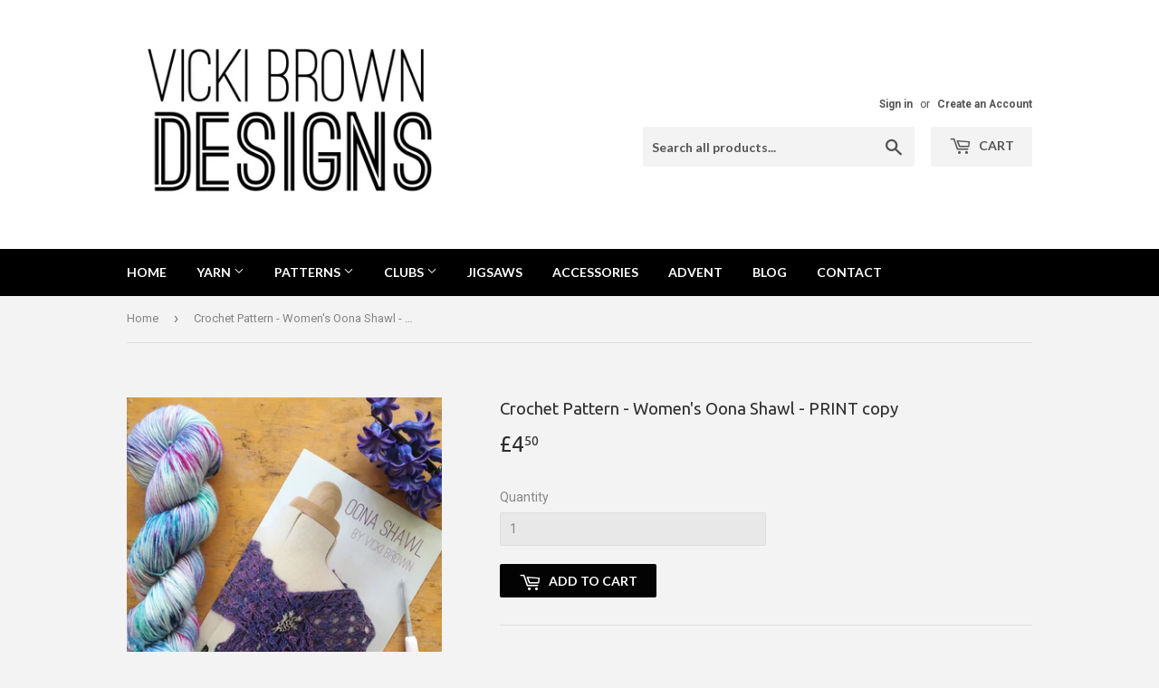

--- FILE ---
content_type: text/html; charset=utf-8
request_url: https://vickibrowndesigns.com/products/crochet-pattern-womens-oona-shawl-print-copy
body_size: 18432
content:

<!doctype html>
<!--[if lt IE 7]><html class="no-js lt-ie9 lt-ie8 lt-ie7" lang="en"> <![endif]-->
<!--[if IE 7]><html class="no-js lt-ie9 lt-ie8" lang="en"> <![endif]-->
<!--[if IE 8]><html class="no-js lt-ie9" lang="en"> <![endif]-->
<!--[if IE 9 ]><html class="ie9 no-js"> <![endif]-->
<!--[if (gt IE 9)|!(IE)]><!--> <html class="no-touch no-js"> <!--<![endif]-->
<script>
  (function(w, d, t, h, s, n) {
    w.FlodeskObject = n;
    var fn = function() {
      (w[n].q = w[n].q || []).push(arguments);
    };
    w[n] = w[n] || fn;
    var f = d.getElementsByTagName(t)[0];
    var v = '?v=' + Math.floor(new Date().getTime() / (120 * 1000)) * 60;
    var sm = d.createElement(t);
    sm.async = true;
    sm.type = 'module';
    sm.src = h + s + '.mjs' + v;
    f.parentNode.insertBefore(sm, f);
    var sn = d.createElement(t);
    sn.async = true;
    sn.noModule = true;
    sn.src = h + s + '.js' + v;
    f.parentNode.insertBefore(sn, f);
  })(window, document, 'script', 'https://assets.flodesk.com', '/universal', 'fd');
</script>
<script>
  window.fd('form', {
    formId: '6220ea55e4da3a4464c2fcef'
  });
</script>
<head>
  <meta name="facebook-domain-verification" content="1dk8qquhuymbma4e3ss02a6qyovo7k" />
  <script>(function(H){H.className=H.className.replace(/\bno-js\b/,'js')})(document.documentElement)</script>
  <!-- Basic page needs ================================================== -->
  <meta charset="utf-8">
  <meta http-equiv="X-UA-Compatible" content="IE=edge,chrome=1">

  
  <link rel="shortcut icon" href="//vickibrowndesigns.com/cdn/shop/files/logo_square_32x32.jpg?v=1613515415" type="image/png" />
  

  <!-- Title and description ================================================== -->
  <title>
  Crochet Pattern - Women&#39;s Oona Shawl - PRINT copy &ndash; Vicki Brown Designs
  </title>


  
    <meta name="description" content="****this listing is for a printed pattern, not the finished garment **** Women&#39;s shawl PRINT pattern, pattern is printed as an A5 booklet. Oona is the first of a six shawl pattern collection for The Crochet Shawl Collection a bi monthly crochet subscription for lovers of shawls and hand-dyed yarns. Worked bottom up inc">
  

  <!-- Product meta ================================================== -->
  
<meta property="og:site_name" content="Vicki Brown Designs">
<meta property="og:url" content="https://vickibrowndesigns.com/products/crochet-pattern-womens-oona-shawl-print-copy">
<meta property="og:title" content="Crochet Pattern - Women&#39;s Oona Shawl - PRINT copy">
<meta property="og:type" content="product">
<meta property="og:description" content="****this listing is for a printed pattern, not the finished garment **** Women&#39;s shawl PRINT pattern, pattern is printed as an A5 booklet. Oona is the first of a six shawl pattern collection for The Crochet Shawl Collection a bi monthly crochet subscription for lovers of shawls and hand-dyed yarns. Worked bottom up inc"><meta property="og:price:amount" content="4.50">
  <meta property="og:price:currency" content="GBP"><meta property="og:image" content="http://vickibrowndesigns.com/cdn/shop/products/il_fullxfull.1165966144_mc5l_1024x1024.jpg?v=1508406825"><meta property="og:image" content="http://vickibrowndesigns.com/cdn/shop/products/il_fullxfull.1212873177_55dx_1024x1024.jpg?v=1508406825"><meta property="og:image" content="http://vickibrowndesigns.com/cdn/shop/products/il_fullxfull.1212873121_o7zb_1024x1024.jpg?v=1508406825">
<meta property="og:image:secure_url" content="https://vickibrowndesigns.com/cdn/shop/products/il_fullxfull.1165966144_mc5l_1024x1024.jpg?v=1508406825"><meta property="og:image:secure_url" content="https://vickibrowndesigns.com/cdn/shop/products/il_fullxfull.1212873177_55dx_1024x1024.jpg?v=1508406825"><meta property="og:image:secure_url" content="https://vickibrowndesigns.com/cdn/shop/products/il_fullxfull.1212873121_o7zb_1024x1024.jpg?v=1508406825">


  <meta name="twitter:site" content="@vickibrown">


  <meta name="twitter:card" content="summary_large_image">
  <meta name="twitter:image" content="https://vickibrowndesigns.com/cdn/shop/products/il_fullxfull.1165966144_mc5l_1024x1024.jpg?v=1508406825">
  <meta name="twitter:image:width" content="480">
  <meta name="twitter:image:height" content="480">

<meta name="twitter:title" content="Crochet Pattern - Women&#39;s Oona Shawl - PRINT copy">
<meta name="twitter:description" content="****this listing is for a printed pattern, not the finished garment **** Women&#39;s shawl PRINT pattern, pattern is printed as an A5 booklet. Oona is the first of a six shawl pattern collection for The Crochet Shawl Collection a bi monthly crochet subscription for lovers of shawls and hand-dyed yarns. Worked bottom up inc">


  <!-- Helpers ================================================== -->
  <link rel="canonical" href="https://vickibrowndesigns.com/products/crochet-pattern-womens-oona-shawl-print-copy">
  <meta name="viewport" content="width=device-width,initial-scale=1">

  <!-- CSS ================================================== -->
  <link href="//vickibrowndesigns.com/cdn/shop/t/2/assets/theme.scss.css?v=153070689982522174331715424690" rel="stylesheet" type="text/css" media="all" />
  
  
  
  <link href="//fonts.googleapis.com/css?family=Roboto:400,700" rel="stylesheet" type="text/css" media="all" />


  
    
    
    <link href="//fonts.googleapis.com/css?family=Ubuntu:400" rel="stylesheet" type="text/css" media="all" />
  


  
    
    
    <link href="//fonts.googleapis.com/css?family=Lato:700" rel="stylesheet" type="text/css" media="all" />
  



  <!-- Header hook for plugins ================================================== -->
  <script>window.performance && window.performance.mark && window.performance.mark('shopify.content_for_header.start');</script><meta id="shopify-digital-wallet" name="shopify-digital-wallet" content="/20314621/digital_wallets/dialog">
<meta name="shopify-checkout-api-token" content="f796b40b3f70c079f6bc60d8ea0b7613">
<meta id="in-context-paypal-metadata" data-shop-id="20314621" data-venmo-supported="false" data-environment="production" data-locale="en_US" data-paypal-v4="true" data-currency="GBP">
<link rel="alternate" hreflang="x-default" href="https://vickibrowndesigns.com/products/crochet-pattern-womens-oona-shawl-print-copy">
<link rel="alternate" hreflang="en" href="https://vickibrowndesigns.com/products/crochet-pattern-womens-oona-shawl-print-copy">
<link rel="alternate" hreflang="en-DE" href="https://vickibrowndesigns.com/en-de/products/crochet-pattern-womens-oona-shawl-print-copy">
<link rel="alternate" hreflang="en-IE" href="https://vickibrowndesigns.com/en-ie/products/crochet-pattern-womens-oona-shawl-print-copy">
<link rel="alternate" hreflang="en-FR" href="https://vickibrowndesigns.com/en-fr/products/crochet-pattern-womens-oona-shawl-print-copy">
<link rel="alternate" hreflang="en-NL" href="https://vickibrowndesigns.com/en-nl/products/crochet-pattern-womens-oona-shawl-print-copy">
<link rel="alternate" hreflang="en-CH" href="https://vickibrowndesigns.com/en-ch/products/crochet-pattern-womens-oona-shawl-print-copy">
<link rel="alternate" hreflang="en-IT" href="https://vickibrowndesigns.com/en-it/products/crochet-pattern-womens-oona-shawl-print-copy">
<link rel="alternate" type="application/json+oembed" href="https://vickibrowndesigns.com/products/crochet-pattern-womens-oona-shawl-print-copy.oembed">
<script async="async" src="/checkouts/internal/preloads.js?locale=en-GB"></script>
<link rel="preconnect" href="https://shop.app" crossorigin="anonymous">
<script async="async" src="https://shop.app/checkouts/internal/preloads.js?locale=en-GB&shop_id=20314621" crossorigin="anonymous"></script>
<script id="apple-pay-shop-capabilities" type="application/json">{"shopId":20314621,"countryCode":"GB","currencyCode":"GBP","merchantCapabilities":["supports3DS"],"merchantId":"gid:\/\/shopify\/Shop\/20314621","merchantName":"Vicki Brown Designs","requiredBillingContactFields":["postalAddress","email"],"requiredShippingContactFields":["postalAddress","email"],"shippingType":"shipping","supportedNetworks":["visa","maestro","masterCard","amex","discover","elo"],"total":{"type":"pending","label":"Vicki Brown Designs","amount":"1.00"},"shopifyPaymentsEnabled":true,"supportsSubscriptions":true}</script>
<script id="shopify-features" type="application/json">{"accessToken":"f796b40b3f70c079f6bc60d8ea0b7613","betas":["rich-media-storefront-analytics"],"domain":"vickibrowndesigns.com","predictiveSearch":true,"shopId":20314621,"locale":"en"}</script>
<script>var Shopify = Shopify || {};
Shopify.shop = "vicki-brown-designs.myshopify.com";
Shopify.locale = "en";
Shopify.currency = {"active":"GBP","rate":"1.0"};
Shopify.country = "GB";
Shopify.theme = {"name":"Supply","id":197771396,"schema_name":"Supply","schema_version":"2.4.3","theme_store_id":679,"role":"main"};
Shopify.theme.handle = "null";
Shopify.theme.style = {"id":null,"handle":null};
Shopify.cdnHost = "vickibrowndesigns.com/cdn";
Shopify.routes = Shopify.routes || {};
Shopify.routes.root = "/";</script>
<script type="module">!function(o){(o.Shopify=o.Shopify||{}).modules=!0}(window);</script>
<script>!function(o){function n(){var o=[];function n(){o.push(Array.prototype.slice.apply(arguments))}return n.q=o,n}var t=o.Shopify=o.Shopify||{};t.loadFeatures=n(),t.autoloadFeatures=n()}(window);</script>
<script>
  window.ShopifyPay = window.ShopifyPay || {};
  window.ShopifyPay.apiHost = "shop.app\/pay";
  window.ShopifyPay.redirectState = null;
</script>
<script id="shop-js-analytics" type="application/json">{"pageType":"product"}</script>
<script defer="defer" async type="module" src="//vickibrowndesigns.com/cdn/shopifycloud/shop-js/modules/v2/client.init-shop-cart-sync_C5BV16lS.en.esm.js"></script>
<script defer="defer" async type="module" src="//vickibrowndesigns.com/cdn/shopifycloud/shop-js/modules/v2/chunk.common_CygWptCX.esm.js"></script>
<script type="module">
  await import("//vickibrowndesigns.com/cdn/shopifycloud/shop-js/modules/v2/client.init-shop-cart-sync_C5BV16lS.en.esm.js");
await import("//vickibrowndesigns.com/cdn/shopifycloud/shop-js/modules/v2/chunk.common_CygWptCX.esm.js");

  window.Shopify.SignInWithShop?.initShopCartSync?.({"fedCMEnabled":true,"windoidEnabled":true});

</script>
<script>
  window.Shopify = window.Shopify || {};
  if (!window.Shopify.featureAssets) window.Shopify.featureAssets = {};
  window.Shopify.featureAssets['shop-js'] = {"shop-cart-sync":["modules/v2/client.shop-cart-sync_ZFArdW7E.en.esm.js","modules/v2/chunk.common_CygWptCX.esm.js"],"init-fed-cm":["modules/v2/client.init-fed-cm_CmiC4vf6.en.esm.js","modules/v2/chunk.common_CygWptCX.esm.js"],"shop-button":["modules/v2/client.shop-button_tlx5R9nI.en.esm.js","modules/v2/chunk.common_CygWptCX.esm.js"],"shop-cash-offers":["modules/v2/client.shop-cash-offers_DOA2yAJr.en.esm.js","modules/v2/chunk.common_CygWptCX.esm.js","modules/v2/chunk.modal_D71HUcav.esm.js"],"init-windoid":["modules/v2/client.init-windoid_sURxWdc1.en.esm.js","modules/v2/chunk.common_CygWptCX.esm.js"],"shop-toast-manager":["modules/v2/client.shop-toast-manager_ClPi3nE9.en.esm.js","modules/v2/chunk.common_CygWptCX.esm.js"],"init-shop-email-lookup-coordinator":["modules/v2/client.init-shop-email-lookup-coordinator_B8hsDcYM.en.esm.js","modules/v2/chunk.common_CygWptCX.esm.js"],"init-shop-cart-sync":["modules/v2/client.init-shop-cart-sync_C5BV16lS.en.esm.js","modules/v2/chunk.common_CygWptCX.esm.js"],"avatar":["modules/v2/client.avatar_BTnouDA3.en.esm.js"],"pay-button":["modules/v2/client.pay-button_FdsNuTd3.en.esm.js","modules/v2/chunk.common_CygWptCX.esm.js"],"init-customer-accounts":["modules/v2/client.init-customer-accounts_DxDtT_ad.en.esm.js","modules/v2/client.shop-login-button_C5VAVYt1.en.esm.js","modules/v2/chunk.common_CygWptCX.esm.js","modules/v2/chunk.modal_D71HUcav.esm.js"],"init-shop-for-new-customer-accounts":["modules/v2/client.init-shop-for-new-customer-accounts_ChsxoAhi.en.esm.js","modules/v2/client.shop-login-button_C5VAVYt1.en.esm.js","modules/v2/chunk.common_CygWptCX.esm.js","modules/v2/chunk.modal_D71HUcav.esm.js"],"shop-login-button":["modules/v2/client.shop-login-button_C5VAVYt1.en.esm.js","modules/v2/chunk.common_CygWptCX.esm.js","modules/v2/chunk.modal_D71HUcav.esm.js"],"init-customer-accounts-sign-up":["modules/v2/client.init-customer-accounts-sign-up_CPSyQ0Tj.en.esm.js","modules/v2/client.shop-login-button_C5VAVYt1.en.esm.js","modules/v2/chunk.common_CygWptCX.esm.js","modules/v2/chunk.modal_D71HUcav.esm.js"],"shop-follow-button":["modules/v2/client.shop-follow-button_Cva4Ekp9.en.esm.js","modules/v2/chunk.common_CygWptCX.esm.js","modules/v2/chunk.modal_D71HUcav.esm.js"],"checkout-modal":["modules/v2/client.checkout-modal_BPM8l0SH.en.esm.js","modules/v2/chunk.common_CygWptCX.esm.js","modules/v2/chunk.modal_D71HUcav.esm.js"],"lead-capture":["modules/v2/client.lead-capture_Bi8yE_yS.en.esm.js","modules/v2/chunk.common_CygWptCX.esm.js","modules/v2/chunk.modal_D71HUcav.esm.js"],"shop-login":["modules/v2/client.shop-login_D6lNrXab.en.esm.js","modules/v2/chunk.common_CygWptCX.esm.js","modules/v2/chunk.modal_D71HUcav.esm.js"],"payment-terms":["modules/v2/client.payment-terms_CZxnsJam.en.esm.js","modules/v2/chunk.common_CygWptCX.esm.js","modules/v2/chunk.modal_D71HUcav.esm.js"]};
</script>
<script>(function() {
  var isLoaded = false;
  function asyncLoad() {
    if (isLoaded) return;
    isLoaded = true;
    var urls = ["https:\/\/ecommplugins-trustboxsettings.trustpilot.com\/vicki-brown-designs.myshopify.com.js?settings=1582890178224\u0026shop=vicki-brown-designs.myshopify.com","https:\/\/widget.trustpilot.com\/bootstrap\/v5\/tp.widget.sync.bootstrap.min.js?shop=vicki-brown-designs.myshopify.com","https:\/\/ecommplugins-scripts.trustpilot.com\/v2.1\/js\/header.min.js?settings=eyJrZXkiOiJpQmJYclhwVFUxQXNvZml0In0=\u0026shop=vicki-brown-designs.myshopify.com","https:\/\/static.rechargecdn.com\/assets\/js\/widget.min.js?shop=vicki-brown-designs.myshopify.com"];
    for (var i = 0; i < urls.length; i++) {
      var s = document.createElement('script');
      s.type = 'text/javascript';
      s.async = true;
      s.src = urls[i];
      var x = document.getElementsByTagName('script')[0];
      x.parentNode.insertBefore(s, x);
    }
  };
  if(window.attachEvent) {
    window.attachEvent('onload', asyncLoad);
  } else {
    window.addEventListener('load', asyncLoad, false);
  }
})();</script>
<script id="__st">var __st={"a":20314621,"offset":0,"reqid":"685cff8c-7a81-4651-93cd-ae0b8bf88c49-1768745765","pageurl":"vickibrowndesigns.com\/products\/crochet-pattern-womens-oona-shawl-print-copy","u":"de2f274ae7ad","p":"product","rtyp":"product","rid":12119020932};</script>
<script>window.ShopifyPaypalV4VisibilityTracking = true;</script>
<script id="captcha-bootstrap">!function(){'use strict';const t='contact',e='account',n='new_comment',o=[[t,t],['blogs',n],['comments',n],[t,'customer']],c=[[e,'customer_login'],[e,'guest_login'],[e,'recover_customer_password'],[e,'create_customer']],r=t=>t.map((([t,e])=>`form[action*='/${t}']:not([data-nocaptcha='true']) input[name='form_type'][value='${e}']`)).join(','),a=t=>()=>t?[...document.querySelectorAll(t)].map((t=>t.form)):[];function s(){const t=[...o],e=r(t);return a(e)}const i='password',u='form_key',d=['recaptcha-v3-token','g-recaptcha-response','h-captcha-response',i],f=()=>{try{return window.sessionStorage}catch{return}},m='__shopify_v',_=t=>t.elements[u];function p(t,e,n=!1){try{const o=window.sessionStorage,c=JSON.parse(o.getItem(e)),{data:r}=function(t){const{data:e,action:n}=t;return t[m]||n?{data:e,action:n}:{data:t,action:n}}(c);for(const[e,n]of Object.entries(r))t.elements[e]&&(t.elements[e].value=n);n&&o.removeItem(e)}catch(o){console.error('form repopulation failed',{error:o})}}const l='form_type',E='cptcha';function T(t){t.dataset[E]=!0}const w=window,h=w.document,L='Shopify',v='ce_forms',y='captcha';let A=!1;((t,e)=>{const n=(g='f06e6c50-85a8-45c8-87d0-21a2b65856fe',I='https://cdn.shopify.com/shopifycloud/storefront-forms-hcaptcha/ce_storefront_forms_captcha_hcaptcha.v1.5.2.iife.js',D={infoText:'Protected by hCaptcha',privacyText:'Privacy',termsText:'Terms'},(t,e,n)=>{const o=w[L][v],c=o.bindForm;if(c)return c(t,g,e,D).then(n);var r;o.q.push([[t,g,e,D],n]),r=I,A||(h.body.append(Object.assign(h.createElement('script'),{id:'captcha-provider',async:!0,src:r})),A=!0)});var g,I,D;w[L]=w[L]||{},w[L][v]=w[L][v]||{},w[L][v].q=[],w[L][y]=w[L][y]||{},w[L][y].protect=function(t,e){n(t,void 0,e),T(t)},Object.freeze(w[L][y]),function(t,e,n,w,h,L){const[v,y,A,g]=function(t,e,n){const i=e?o:[],u=t?c:[],d=[...i,...u],f=r(d),m=r(i),_=r(d.filter((([t,e])=>n.includes(e))));return[a(f),a(m),a(_),s()]}(w,h,L),I=t=>{const e=t.target;return e instanceof HTMLFormElement?e:e&&e.form},D=t=>v().includes(t);t.addEventListener('submit',(t=>{const e=I(t);if(!e)return;const n=D(e)&&!e.dataset.hcaptchaBound&&!e.dataset.recaptchaBound,o=_(e),c=g().includes(e)&&(!o||!o.value);(n||c)&&t.preventDefault(),c&&!n&&(function(t){try{if(!f())return;!function(t){const e=f();if(!e)return;const n=_(t);if(!n)return;const o=n.value;o&&e.removeItem(o)}(t);const e=Array.from(Array(32),(()=>Math.random().toString(36)[2])).join('');!function(t,e){_(t)||t.append(Object.assign(document.createElement('input'),{type:'hidden',name:u})),t.elements[u].value=e}(t,e),function(t,e){const n=f();if(!n)return;const o=[...t.querySelectorAll(`input[type='${i}']`)].map((({name:t})=>t)),c=[...d,...o],r={};for(const[a,s]of new FormData(t).entries())c.includes(a)||(r[a]=s);n.setItem(e,JSON.stringify({[m]:1,action:t.action,data:r}))}(t,e)}catch(e){console.error('failed to persist form',e)}}(e),e.submit())}));const S=(t,e)=>{t&&!t.dataset[E]&&(n(t,e.some((e=>e===t))),T(t))};for(const o of['focusin','change'])t.addEventListener(o,(t=>{const e=I(t);D(e)&&S(e,y())}));const B=e.get('form_key'),M=e.get(l),P=B&&M;t.addEventListener('DOMContentLoaded',(()=>{const t=y();if(P)for(const e of t)e.elements[l].value===M&&p(e,B);[...new Set([...A(),...v().filter((t=>'true'===t.dataset.shopifyCaptcha))])].forEach((e=>S(e,t)))}))}(h,new URLSearchParams(w.location.search),n,t,e,['guest_login'])})(!0,!0)}();</script>
<script integrity="sha256-4kQ18oKyAcykRKYeNunJcIwy7WH5gtpwJnB7kiuLZ1E=" data-source-attribution="shopify.loadfeatures" defer="defer" src="//vickibrowndesigns.com/cdn/shopifycloud/storefront/assets/storefront/load_feature-a0a9edcb.js" crossorigin="anonymous"></script>
<script crossorigin="anonymous" defer="defer" src="//vickibrowndesigns.com/cdn/shopifycloud/storefront/assets/shopify_pay/storefront-65b4c6d7.js?v=20250812"></script>
<script data-source-attribution="shopify.dynamic_checkout.dynamic.init">var Shopify=Shopify||{};Shopify.PaymentButton=Shopify.PaymentButton||{isStorefrontPortableWallets:!0,init:function(){window.Shopify.PaymentButton.init=function(){};var t=document.createElement("script");t.src="https://vickibrowndesigns.com/cdn/shopifycloud/portable-wallets/latest/portable-wallets.en.js",t.type="module",document.head.appendChild(t)}};
</script>
<script data-source-attribution="shopify.dynamic_checkout.buyer_consent">
  function portableWalletsHideBuyerConsent(e){var t=document.getElementById("shopify-buyer-consent"),n=document.getElementById("shopify-subscription-policy-button");t&&n&&(t.classList.add("hidden"),t.setAttribute("aria-hidden","true"),n.removeEventListener("click",e))}function portableWalletsShowBuyerConsent(e){var t=document.getElementById("shopify-buyer-consent"),n=document.getElementById("shopify-subscription-policy-button");t&&n&&(t.classList.remove("hidden"),t.removeAttribute("aria-hidden"),n.addEventListener("click",e))}window.Shopify?.PaymentButton&&(window.Shopify.PaymentButton.hideBuyerConsent=portableWalletsHideBuyerConsent,window.Shopify.PaymentButton.showBuyerConsent=portableWalletsShowBuyerConsent);
</script>
<script data-source-attribution="shopify.dynamic_checkout.cart.bootstrap">document.addEventListener("DOMContentLoaded",(function(){function t(){return document.querySelector("shopify-accelerated-checkout-cart, shopify-accelerated-checkout")}if(t())Shopify.PaymentButton.init();else{new MutationObserver((function(e,n){t()&&(Shopify.PaymentButton.init(),n.disconnect())})).observe(document.body,{childList:!0,subtree:!0})}}));
</script>
<link id="shopify-accelerated-checkout-styles" rel="stylesheet" media="screen" href="https://vickibrowndesigns.com/cdn/shopifycloud/portable-wallets/latest/accelerated-checkout-backwards-compat.css" crossorigin="anonymous">
<style id="shopify-accelerated-checkout-cart">
        #shopify-buyer-consent {
  margin-top: 1em;
  display: inline-block;
  width: 100%;
}

#shopify-buyer-consent.hidden {
  display: none;
}

#shopify-subscription-policy-button {
  background: none;
  border: none;
  padding: 0;
  text-decoration: underline;
  font-size: inherit;
  cursor: pointer;
}

#shopify-subscription-policy-button::before {
  box-shadow: none;
}

      </style>

<script>window.performance && window.performance.mark && window.performance.mark('shopify.content_for_header.end');</script>

  

<!--[if lt IE 9]>
<script src="//cdnjs.cloudflare.com/ajax/libs/html5shiv/3.7.2/html5shiv.min.js" type="text/javascript"></script>
<script src="//vickibrowndesigns.com/cdn/shop/t/2/assets/respond.min.js?v=356" type="text/javascript"></script>
<link href="//vickibrowndesigns.com/cdn/shop/t/2/assets/respond-proxy.html" id="respond-proxy" rel="respond-proxy" />
<link href="//vickibrowndesigns.com/search?q=f7ad42de799d19760e366f011db3be7a" id="respond-redirect" rel="respond-redirect" />
<script src="//vickibrowndesigns.com/search?q=f7ad42de799d19760e366f011db3be7a" type="text/javascript"></script>
<![endif]-->
<!--[if (lte IE 9) ]><script src="//vickibrowndesigns.com/cdn/shop/t/2/assets/match-media.min.js?v=356" type="text/javascript"></script><![endif]-->


  
  

  <script src="//ajax.googleapis.com/ajax/libs/jquery/1.11.0/jquery.min.js" type="text/javascript"></script>

  <!--[if (gt IE 9)|!(IE)]><!--><script src="//vickibrowndesigns.com/cdn/shop/t/2/assets/lazysizes.min.js?v=8147953233334221341506626642" async="async"></script><!--<![endif]-->
  <!--[if lte IE 9]><script src="//vickibrowndesigns.com/cdn/shop/t/2/assets/lazysizes.min.js?v=8147953233334221341506626642"></script><![endif]-->

  <!--[if (gt IE 9)|!(IE)]><!--><script src="//vickibrowndesigns.com/cdn/shop/t/2/assets/vendor.js?v=122134087407227584631506626642" defer="defer"></script><!--<![endif]-->
  <!--[if lte IE 9]><script src="//vickibrowndesigns.com/cdn/shop/t/2/assets/vendor.js?v=122134087407227584631506626642"></script><![endif]-->

  <!--[if (gt IE 9)|!(IE)]><!--><script src="//vickibrowndesigns.com/cdn/shop/t/2/assets/theme.js?v=43257823254246017021715152281" defer="defer"></script><!--<![endif]-->
  <!--[if lte IE 9]><script src="//vickibrowndesigns.com/cdn/shop/t/2/assets/theme.js?v=43257823254246017021715152281"></script><![endif]-->


<!-- BEGIN app block: shopify://apps/klaviyo-email-marketing-sms/blocks/klaviyo-onsite-embed/2632fe16-c075-4321-a88b-50b567f42507 -->












  <script async src="https://static.klaviyo.com/onsite/js/VBjAFS/klaviyo.js?company_id=VBjAFS"></script>
  <script>!function(){if(!window.klaviyo){window._klOnsite=window._klOnsite||[];try{window.klaviyo=new Proxy({},{get:function(n,i){return"push"===i?function(){var n;(n=window._klOnsite).push.apply(n,arguments)}:function(){for(var n=arguments.length,o=new Array(n),w=0;w<n;w++)o[w]=arguments[w];var t="function"==typeof o[o.length-1]?o.pop():void 0,e=new Promise((function(n){window._klOnsite.push([i].concat(o,[function(i){t&&t(i),n(i)}]))}));return e}}})}catch(n){window.klaviyo=window.klaviyo||[],window.klaviyo.push=function(){var n;(n=window._klOnsite).push.apply(n,arguments)}}}}();</script>

  
    <script id="viewed_product">
      if (item == null) {
        var _learnq = _learnq || [];

        var MetafieldReviews = null
        var MetafieldYotpoRating = null
        var MetafieldYotpoCount = null
        var MetafieldLooxRating = null
        var MetafieldLooxCount = null
        var okendoProduct = null
        var okendoProductReviewCount = null
        var okendoProductReviewAverageValue = null
        try {
          // The following fields are used for Customer Hub recently viewed in order to add reviews.
          // This information is not part of __kla_viewed. Instead, it is part of __kla_viewed_reviewed_items
          MetafieldReviews = {};
          MetafieldYotpoRating = null
          MetafieldYotpoCount = null
          MetafieldLooxRating = null
          MetafieldLooxCount = null

          okendoProduct = null
          // If the okendo metafield is not legacy, it will error, which then requires the new json formatted data
          if (okendoProduct && 'error' in okendoProduct) {
            okendoProduct = null
          }
          okendoProductReviewCount = okendoProduct ? okendoProduct.reviewCount : null
          okendoProductReviewAverageValue = okendoProduct ? okendoProduct.reviewAverageValue : null
        } catch (error) {
          console.error('Error in Klaviyo onsite reviews tracking:', error);
        }

        var item = {
          Name: "Crochet Pattern - Women's Oona Shawl - PRINT copy",
          ProductID: 12119020932,
          Categories: ["ALL PATTERNS","PRINT CROCHET PATTERNS","Single Print Patterns"],
          ImageURL: "https://vickibrowndesigns.com/cdn/shop/products/il_fullxfull.1165966144_mc5l_grande.jpg?v=1508406825",
          URL: "https://vickibrowndesigns.com/products/crochet-pattern-womens-oona-shawl-print-copy",
          Brand: "Vicki Brown Designs",
          Price: "£4.50",
          Value: "4.50",
          CompareAtPrice: "£0.00"
        };
        _learnq.push(['track', 'Viewed Product', item]);
        _learnq.push(['trackViewedItem', {
          Title: item.Name,
          ItemId: item.ProductID,
          Categories: item.Categories,
          ImageUrl: item.ImageURL,
          Url: item.URL,
          Metadata: {
            Brand: item.Brand,
            Price: item.Price,
            Value: item.Value,
            CompareAtPrice: item.CompareAtPrice
          },
          metafields:{
            reviews: MetafieldReviews,
            yotpo:{
              rating: MetafieldYotpoRating,
              count: MetafieldYotpoCount,
            },
            loox:{
              rating: MetafieldLooxRating,
              count: MetafieldLooxCount,
            },
            okendo: {
              rating: okendoProductReviewAverageValue,
              count: okendoProductReviewCount,
            }
          }
        }]);
      }
    </script>
  




  <script>
    window.klaviyoReviewsProductDesignMode = false
  </script>







<!-- END app block --><link href="https://monorail-edge.shopifysvc.com" rel="dns-prefetch">
<script>(function(){if ("sendBeacon" in navigator && "performance" in window) {try {var session_token_from_headers = performance.getEntriesByType('navigation')[0].serverTiming.find(x => x.name == '_s').description;} catch {var session_token_from_headers = undefined;}var session_cookie_matches = document.cookie.match(/_shopify_s=([^;]*)/);var session_token_from_cookie = session_cookie_matches && session_cookie_matches.length === 2 ? session_cookie_matches[1] : "";var session_token = session_token_from_headers || session_token_from_cookie || "";function handle_abandonment_event(e) {var entries = performance.getEntries().filter(function(entry) {return /monorail-edge.shopifysvc.com/.test(entry.name);});if (!window.abandonment_tracked && entries.length === 0) {window.abandonment_tracked = true;var currentMs = Date.now();var navigation_start = performance.timing.navigationStart;var payload = {shop_id: 20314621,url: window.location.href,navigation_start,duration: currentMs - navigation_start,session_token,page_type: "product"};window.navigator.sendBeacon("https://monorail-edge.shopifysvc.com/v1/produce", JSON.stringify({schema_id: "online_store_buyer_site_abandonment/1.1",payload: payload,metadata: {event_created_at_ms: currentMs,event_sent_at_ms: currentMs}}));}}window.addEventListener('pagehide', handle_abandonment_event);}}());</script>
<script id="web-pixels-manager-setup">(function e(e,d,r,n,o){if(void 0===o&&(o={}),!Boolean(null===(a=null===(i=window.Shopify)||void 0===i?void 0:i.analytics)||void 0===a?void 0:a.replayQueue)){var i,a;window.Shopify=window.Shopify||{};var t=window.Shopify;t.analytics=t.analytics||{};var s=t.analytics;s.replayQueue=[],s.publish=function(e,d,r){return s.replayQueue.push([e,d,r]),!0};try{self.performance.mark("wpm:start")}catch(e){}var l=function(){var e={modern:/Edge?\/(1{2}[4-9]|1[2-9]\d|[2-9]\d{2}|\d{4,})\.\d+(\.\d+|)|Firefox\/(1{2}[4-9]|1[2-9]\d|[2-9]\d{2}|\d{4,})\.\d+(\.\d+|)|Chrom(ium|e)\/(9{2}|\d{3,})\.\d+(\.\d+|)|(Maci|X1{2}).+ Version\/(15\.\d+|(1[6-9]|[2-9]\d|\d{3,})\.\d+)([,.]\d+|)( \(\w+\)|)( Mobile\/\w+|) Safari\/|Chrome.+OPR\/(9{2}|\d{3,})\.\d+\.\d+|(CPU[ +]OS|iPhone[ +]OS|CPU[ +]iPhone|CPU IPhone OS|CPU iPad OS)[ +]+(15[._]\d+|(1[6-9]|[2-9]\d|\d{3,})[._]\d+)([._]\d+|)|Android:?[ /-](13[3-9]|1[4-9]\d|[2-9]\d{2}|\d{4,})(\.\d+|)(\.\d+|)|Android.+Firefox\/(13[5-9]|1[4-9]\d|[2-9]\d{2}|\d{4,})\.\d+(\.\d+|)|Android.+Chrom(ium|e)\/(13[3-9]|1[4-9]\d|[2-9]\d{2}|\d{4,})\.\d+(\.\d+|)|SamsungBrowser\/([2-9]\d|\d{3,})\.\d+/,legacy:/Edge?\/(1[6-9]|[2-9]\d|\d{3,})\.\d+(\.\d+|)|Firefox\/(5[4-9]|[6-9]\d|\d{3,})\.\d+(\.\d+|)|Chrom(ium|e)\/(5[1-9]|[6-9]\d|\d{3,})\.\d+(\.\d+|)([\d.]+$|.*Safari\/(?![\d.]+ Edge\/[\d.]+$))|(Maci|X1{2}).+ Version\/(10\.\d+|(1[1-9]|[2-9]\d|\d{3,})\.\d+)([,.]\d+|)( \(\w+\)|)( Mobile\/\w+|) Safari\/|Chrome.+OPR\/(3[89]|[4-9]\d|\d{3,})\.\d+\.\d+|(CPU[ +]OS|iPhone[ +]OS|CPU[ +]iPhone|CPU IPhone OS|CPU iPad OS)[ +]+(10[._]\d+|(1[1-9]|[2-9]\d|\d{3,})[._]\d+)([._]\d+|)|Android:?[ /-](13[3-9]|1[4-9]\d|[2-9]\d{2}|\d{4,})(\.\d+|)(\.\d+|)|Mobile Safari.+OPR\/([89]\d|\d{3,})\.\d+\.\d+|Android.+Firefox\/(13[5-9]|1[4-9]\d|[2-9]\d{2}|\d{4,})\.\d+(\.\d+|)|Android.+Chrom(ium|e)\/(13[3-9]|1[4-9]\d|[2-9]\d{2}|\d{4,})\.\d+(\.\d+|)|Android.+(UC? ?Browser|UCWEB|U3)[ /]?(15\.([5-9]|\d{2,})|(1[6-9]|[2-9]\d|\d{3,})\.\d+)\.\d+|SamsungBrowser\/(5\.\d+|([6-9]|\d{2,})\.\d+)|Android.+MQ{2}Browser\/(14(\.(9|\d{2,})|)|(1[5-9]|[2-9]\d|\d{3,})(\.\d+|))(\.\d+|)|K[Aa][Ii]OS\/(3\.\d+|([4-9]|\d{2,})\.\d+)(\.\d+|)/},d=e.modern,r=e.legacy,n=navigator.userAgent;return n.match(d)?"modern":n.match(r)?"legacy":"unknown"}(),u="modern"===l?"modern":"legacy",c=(null!=n?n:{modern:"",legacy:""})[u],f=function(e){return[e.baseUrl,"/wpm","/b",e.hashVersion,"modern"===e.buildTarget?"m":"l",".js"].join("")}({baseUrl:d,hashVersion:r,buildTarget:u}),m=function(e){var d=e.version,r=e.bundleTarget,n=e.surface,o=e.pageUrl,i=e.monorailEndpoint;return{emit:function(e){var a=e.status,t=e.errorMsg,s=(new Date).getTime(),l=JSON.stringify({metadata:{event_sent_at_ms:s},events:[{schema_id:"web_pixels_manager_load/3.1",payload:{version:d,bundle_target:r,page_url:o,status:a,surface:n,error_msg:t},metadata:{event_created_at_ms:s}}]});if(!i)return console&&console.warn&&console.warn("[Web Pixels Manager] No Monorail endpoint provided, skipping logging."),!1;try{return self.navigator.sendBeacon.bind(self.navigator)(i,l)}catch(e){}var u=new XMLHttpRequest;try{return u.open("POST",i,!0),u.setRequestHeader("Content-Type","text/plain"),u.send(l),!0}catch(e){return console&&console.warn&&console.warn("[Web Pixels Manager] Got an unhandled error while logging to Monorail."),!1}}}}({version:r,bundleTarget:l,surface:e.surface,pageUrl:self.location.href,monorailEndpoint:e.monorailEndpoint});try{o.browserTarget=l,function(e){var d=e.src,r=e.async,n=void 0===r||r,o=e.onload,i=e.onerror,a=e.sri,t=e.scriptDataAttributes,s=void 0===t?{}:t,l=document.createElement("script"),u=document.querySelector("head"),c=document.querySelector("body");if(l.async=n,l.src=d,a&&(l.integrity=a,l.crossOrigin="anonymous"),s)for(var f in s)if(Object.prototype.hasOwnProperty.call(s,f))try{l.dataset[f]=s[f]}catch(e){}if(o&&l.addEventListener("load",o),i&&l.addEventListener("error",i),u)u.appendChild(l);else{if(!c)throw new Error("Did not find a head or body element to append the script");c.appendChild(l)}}({src:f,async:!0,onload:function(){if(!function(){var e,d;return Boolean(null===(d=null===(e=window.Shopify)||void 0===e?void 0:e.analytics)||void 0===d?void 0:d.initialized)}()){var d=window.webPixelsManager.init(e)||void 0;if(d){var r=window.Shopify.analytics;r.replayQueue.forEach((function(e){var r=e[0],n=e[1],o=e[2];d.publishCustomEvent(r,n,o)})),r.replayQueue=[],r.publish=d.publishCustomEvent,r.visitor=d.visitor,r.initialized=!0}}},onerror:function(){return m.emit({status:"failed",errorMsg:"".concat(f," has failed to load")})},sri:function(e){var d=/^sha384-[A-Za-z0-9+/=]+$/;return"string"==typeof e&&d.test(e)}(c)?c:"",scriptDataAttributes:o}),m.emit({status:"loading"})}catch(e){m.emit({status:"failed",errorMsg:(null==e?void 0:e.message)||"Unknown error"})}}})({shopId: 20314621,storefrontBaseUrl: "https://vickibrowndesigns.com",extensionsBaseUrl: "https://extensions.shopifycdn.com/cdn/shopifycloud/web-pixels-manager",monorailEndpoint: "https://monorail-edge.shopifysvc.com/unstable/produce_batch",surface: "storefront-renderer",enabledBetaFlags: ["2dca8a86"],webPixelsConfigList: [{"id":"2989097342","configuration":"{\"accountID\":\"VBjAFS\",\"webPixelConfig\":\"eyJlbmFibGVBZGRlZFRvQ2FydEV2ZW50cyI6IHRydWV9\"}","eventPayloadVersion":"v1","runtimeContext":"STRICT","scriptVersion":"524f6c1ee37bacdca7657a665bdca589","type":"APP","apiClientId":123074,"privacyPurposes":["ANALYTICS","MARKETING"],"dataSharingAdjustments":{"protectedCustomerApprovalScopes":["read_customer_address","read_customer_email","read_customer_name","read_customer_personal_data","read_customer_phone"]}},{"id":"398852383","configuration":"{\"pixel_id\":\"120940798581458\",\"pixel_type\":\"facebook_pixel\",\"metaapp_system_user_token\":\"-\"}","eventPayloadVersion":"v1","runtimeContext":"OPEN","scriptVersion":"ca16bc87fe92b6042fbaa3acc2fbdaa6","type":"APP","apiClientId":2329312,"privacyPurposes":["ANALYTICS","MARKETING","SALE_OF_DATA"],"dataSharingAdjustments":{"protectedCustomerApprovalScopes":["read_customer_address","read_customer_email","read_customer_name","read_customer_personal_data","read_customer_phone"]}},{"id":"166428959","configuration":"{\"tagID\":\"2614055260691\"}","eventPayloadVersion":"v1","runtimeContext":"STRICT","scriptVersion":"18031546ee651571ed29edbe71a3550b","type":"APP","apiClientId":3009811,"privacyPurposes":["ANALYTICS","MARKETING","SALE_OF_DATA"],"dataSharingAdjustments":{"protectedCustomerApprovalScopes":["read_customer_address","read_customer_email","read_customer_name","read_customer_personal_data","read_customer_phone"]}},{"id":"187335038","eventPayloadVersion":"v1","runtimeContext":"LAX","scriptVersion":"1","type":"CUSTOM","privacyPurposes":["ANALYTICS"],"name":"Google Analytics tag (migrated)"},{"id":"shopify-app-pixel","configuration":"{}","eventPayloadVersion":"v1","runtimeContext":"STRICT","scriptVersion":"0450","apiClientId":"shopify-pixel","type":"APP","privacyPurposes":["ANALYTICS","MARKETING"]},{"id":"shopify-custom-pixel","eventPayloadVersion":"v1","runtimeContext":"LAX","scriptVersion":"0450","apiClientId":"shopify-pixel","type":"CUSTOM","privacyPurposes":["ANALYTICS","MARKETING"]}],isMerchantRequest: false,initData: {"shop":{"name":"Vicki Brown Designs","paymentSettings":{"currencyCode":"GBP"},"myshopifyDomain":"vicki-brown-designs.myshopify.com","countryCode":"GB","storefrontUrl":"https:\/\/vickibrowndesigns.com"},"customer":null,"cart":null,"checkout":null,"productVariants":[{"price":{"amount":4.5,"currencyCode":"GBP"},"product":{"title":"Crochet Pattern - Women's Oona Shawl - PRINT copy","vendor":"Vicki Brown Designs","id":"12119020932","untranslatedTitle":"Crochet Pattern - Women's Oona Shawl - PRINT copy","url":"\/products\/crochet-pattern-womens-oona-shawl-print-copy","type":"Crochet Patterns"},"id":"52991927108","image":{"src":"\/\/vickibrowndesigns.com\/cdn\/shop\/products\/il_fullxfull.1165966144_mc5l.jpg?v=1508406825"},"sku":"","title":"Default Title","untranslatedTitle":"Default Title"}],"purchasingCompany":null},},"https://vickibrowndesigns.com/cdn","fcfee988w5aeb613cpc8e4bc33m6693e112",{"modern":"","legacy":""},{"shopId":"20314621","storefrontBaseUrl":"https:\/\/vickibrowndesigns.com","extensionBaseUrl":"https:\/\/extensions.shopifycdn.com\/cdn\/shopifycloud\/web-pixels-manager","surface":"storefront-renderer","enabledBetaFlags":"[\"2dca8a86\"]","isMerchantRequest":"false","hashVersion":"fcfee988w5aeb613cpc8e4bc33m6693e112","publish":"custom","events":"[[\"page_viewed\",{}],[\"product_viewed\",{\"productVariant\":{\"price\":{\"amount\":4.5,\"currencyCode\":\"GBP\"},\"product\":{\"title\":\"Crochet Pattern - Women's Oona Shawl - PRINT copy\",\"vendor\":\"Vicki Brown Designs\",\"id\":\"12119020932\",\"untranslatedTitle\":\"Crochet Pattern - Women's Oona Shawl - PRINT copy\",\"url\":\"\/products\/crochet-pattern-womens-oona-shawl-print-copy\",\"type\":\"Crochet Patterns\"},\"id\":\"52991927108\",\"image\":{\"src\":\"\/\/vickibrowndesigns.com\/cdn\/shop\/products\/il_fullxfull.1165966144_mc5l.jpg?v=1508406825\"},\"sku\":\"\",\"title\":\"Default Title\",\"untranslatedTitle\":\"Default Title\"}}]]"});</script><script>
  window.ShopifyAnalytics = window.ShopifyAnalytics || {};
  window.ShopifyAnalytics.meta = window.ShopifyAnalytics.meta || {};
  window.ShopifyAnalytics.meta.currency = 'GBP';
  var meta = {"product":{"id":12119020932,"gid":"gid:\/\/shopify\/Product\/12119020932","vendor":"Vicki Brown Designs","type":"Crochet Patterns","handle":"crochet-pattern-womens-oona-shawl-print-copy","variants":[{"id":52991927108,"price":450,"name":"Crochet Pattern - Women's Oona Shawl - PRINT copy","public_title":null,"sku":""}],"remote":false},"page":{"pageType":"product","resourceType":"product","resourceId":12119020932,"requestId":"685cff8c-7a81-4651-93cd-ae0b8bf88c49-1768745765"}};
  for (var attr in meta) {
    window.ShopifyAnalytics.meta[attr] = meta[attr];
  }
</script>
<script class="analytics">
  (function () {
    var customDocumentWrite = function(content) {
      var jquery = null;

      if (window.jQuery) {
        jquery = window.jQuery;
      } else if (window.Checkout && window.Checkout.$) {
        jquery = window.Checkout.$;
      }

      if (jquery) {
        jquery('body').append(content);
      }
    };

    var hasLoggedConversion = function(token) {
      if (token) {
        return document.cookie.indexOf('loggedConversion=' + token) !== -1;
      }
      return false;
    }

    var setCookieIfConversion = function(token) {
      if (token) {
        var twoMonthsFromNow = new Date(Date.now());
        twoMonthsFromNow.setMonth(twoMonthsFromNow.getMonth() + 2);

        document.cookie = 'loggedConversion=' + token + '; expires=' + twoMonthsFromNow;
      }
    }

    var trekkie = window.ShopifyAnalytics.lib = window.trekkie = window.trekkie || [];
    if (trekkie.integrations) {
      return;
    }
    trekkie.methods = [
      'identify',
      'page',
      'ready',
      'track',
      'trackForm',
      'trackLink'
    ];
    trekkie.factory = function(method) {
      return function() {
        var args = Array.prototype.slice.call(arguments);
        args.unshift(method);
        trekkie.push(args);
        return trekkie;
      };
    };
    for (var i = 0; i < trekkie.methods.length; i++) {
      var key = trekkie.methods[i];
      trekkie[key] = trekkie.factory(key);
    }
    trekkie.load = function(config) {
      trekkie.config = config || {};
      trekkie.config.initialDocumentCookie = document.cookie;
      var first = document.getElementsByTagName('script')[0];
      var script = document.createElement('script');
      script.type = 'text/javascript';
      script.onerror = function(e) {
        var scriptFallback = document.createElement('script');
        scriptFallback.type = 'text/javascript';
        scriptFallback.onerror = function(error) {
                var Monorail = {
      produce: function produce(monorailDomain, schemaId, payload) {
        var currentMs = new Date().getTime();
        var event = {
          schema_id: schemaId,
          payload: payload,
          metadata: {
            event_created_at_ms: currentMs,
            event_sent_at_ms: currentMs
          }
        };
        return Monorail.sendRequest("https://" + monorailDomain + "/v1/produce", JSON.stringify(event));
      },
      sendRequest: function sendRequest(endpointUrl, payload) {
        // Try the sendBeacon API
        if (window && window.navigator && typeof window.navigator.sendBeacon === 'function' && typeof window.Blob === 'function' && !Monorail.isIos12()) {
          var blobData = new window.Blob([payload], {
            type: 'text/plain'
          });

          if (window.navigator.sendBeacon(endpointUrl, blobData)) {
            return true;
          } // sendBeacon was not successful

        } // XHR beacon

        var xhr = new XMLHttpRequest();

        try {
          xhr.open('POST', endpointUrl);
          xhr.setRequestHeader('Content-Type', 'text/plain');
          xhr.send(payload);
        } catch (e) {
          console.log(e);
        }

        return false;
      },
      isIos12: function isIos12() {
        return window.navigator.userAgent.lastIndexOf('iPhone; CPU iPhone OS 12_') !== -1 || window.navigator.userAgent.lastIndexOf('iPad; CPU OS 12_') !== -1;
      }
    };
    Monorail.produce('monorail-edge.shopifysvc.com',
      'trekkie_storefront_load_errors/1.1',
      {shop_id: 20314621,
      theme_id: 197771396,
      app_name: "storefront",
      context_url: window.location.href,
      source_url: "//vickibrowndesigns.com/cdn/s/trekkie.storefront.cd680fe47e6c39ca5d5df5f0a32d569bc48c0f27.min.js"});

        };
        scriptFallback.async = true;
        scriptFallback.src = '//vickibrowndesigns.com/cdn/s/trekkie.storefront.cd680fe47e6c39ca5d5df5f0a32d569bc48c0f27.min.js';
        first.parentNode.insertBefore(scriptFallback, first);
      };
      script.async = true;
      script.src = '//vickibrowndesigns.com/cdn/s/trekkie.storefront.cd680fe47e6c39ca5d5df5f0a32d569bc48c0f27.min.js';
      first.parentNode.insertBefore(script, first);
    };
    trekkie.load(
      {"Trekkie":{"appName":"storefront","development":false,"defaultAttributes":{"shopId":20314621,"isMerchantRequest":null,"themeId":197771396,"themeCityHash":"17832385846483561968","contentLanguage":"en","currency":"GBP","eventMetadataId":"e2234271-b681-42f4-bf68-a831263023e9"},"isServerSideCookieWritingEnabled":true,"monorailRegion":"shop_domain","enabledBetaFlags":["65f19447"]},"Session Attribution":{},"S2S":{"facebookCapiEnabled":true,"source":"trekkie-storefront-renderer","apiClientId":580111}}
    );

    var loaded = false;
    trekkie.ready(function() {
      if (loaded) return;
      loaded = true;

      window.ShopifyAnalytics.lib = window.trekkie;

      var originalDocumentWrite = document.write;
      document.write = customDocumentWrite;
      try { window.ShopifyAnalytics.merchantGoogleAnalytics.call(this); } catch(error) {};
      document.write = originalDocumentWrite;

      window.ShopifyAnalytics.lib.page(null,{"pageType":"product","resourceType":"product","resourceId":12119020932,"requestId":"685cff8c-7a81-4651-93cd-ae0b8bf88c49-1768745765","shopifyEmitted":true});

      var match = window.location.pathname.match(/checkouts\/(.+)\/(thank_you|post_purchase)/)
      var token = match? match[1]: undefined;
      if (!hasLoggedConversion(token)) {
        setCookieIfConversion(token);
        window.ShopifyAnalytics.lib.track("Viewed Product",{"currency":"GBP","variantId":52991927108,"productId":12119020932,"productGid":"gid:\/\/shopify\/Product\/12119020932","name":"Crochet Pattern - Women's Oona Shawl - PRINT copy","price":"4.50","sku":"","brand":"Vicki Brown Designs","variant":null,"category":"Crochet Patterns","nonInteraction":true,"remote":false},undefined,undefined,{"shopifyEmitted":true});
      window.ShopifyAnalytics.lib.track("monorail:\/\/trekkie_storefront_viewed_product\/1.1",{"currency":"GBP","variantId":52991927108,"productId":12119020932,"productGid":"gid:\/\/shopify\/Product\/12119020932","name":"Crochet Pattern - Women's Oona Shawl - PRINT copy","price":"4.50","sku":"","brand":"Vicki Brown Designs","variant":null,"category":"Crochet Patterns","nonInteraction":true,"remote":false,"referer":"https:\/\/vickibrowndesigns.com\/products\/crochet-pattern-womens-oona-shawl-print-copy"});
      }
    });


        var eventsListenerScript = document.createElement('script');
        eventsListenerScript.async = true;
        eventsListenerScript.src = "//vickibrowndesigns.com/cdn/shopifycloud/storefront/assets/shop_events_listener-3da45d37.js";
        document.getElementsByTagName('head')[0].appendChild(eventsListenerScript);

})();</script>
  <script>
  if (!window.ga || (window.ga && typeof window.ga !== 'function')) {
    window.ga = function ga() {
      (window.ga.q = window.ga.q || []).push(arguments);
      if (window.Shopify && window.Shopify.analytics && typeof window.Shopify.analytics.publish === 'function') {
        window.Shopify.analytics.publish("ga_stub_called", {}, {sendTo: "google_osp_migration"});
      }
      console.error("Shopify's Google Analytics stub called with:", Array.from(arguments), "\nSee https://help.shopify.com/manual/promoting-marketing/pixels/pixel-migration#google for more information.");
    };
    if (window.Shopify && window.Shopify.analytics && typeof window.Shopify.analytics.publish === 'function') {
      window.Shopify.analytics.publish("ga_stub_initialized", {}, {sendTo: "google_osp_migration"});
    }
  }
</script>
<script
  defer
  src="https://vickibrowndesigns.com/cdn/shopifycloud/perf-kit/shopify-perf-kit-3.0.4.min.js"
  data-application="storefront-renderer"
  data-shop-id="20314621"
  data-render-region="gcp-us-east1"
  data-page-type="product"
  data-theme-instance-id="197771396"
  data-theme-name="Supply"
  data-theme-version="2.4.3"
  data-monorail-region="shop_domain"
  data-resource-timing-sampling-rate="10"
  data-shs="true"
  data-shs-beacon="true"
  data-shs-export-with-fetch="true"
  data-shs-logs-sample-rate="1"
  data-shs-beacon-endpoint="https://vickibrowndesigns.com/api/collect"
></script>
</head>

<body id="crochet-pattern-women-39-s-oona-shawl-print-copy" class="template-product" >

  <div id="shopify-section-header" class="shopify-section header-section"><header class="site-header" role="banner" data-section-id="header" data-section-type="header-section">
  <div class="wrapper">
    <meta name="facebook-domain-verification" content="ckmiy0bif7cnd9d3owa3nyyfhe9aik" />

    <div class="grid--full">
      <div class="grid-item large--one-half">
        
          <div class="h1 header-logo" itemscope itemtype="http://schema.org/Organization">
        
          
          

          <a href="/" itemprop="url">
            <div class="lazyload__image-wrapper no-js" style="max-width:600px;">
              <div style="padding-top:37.01527614571092%;">
                <img class="lazyload js"
                  data-src="//vickibrowndesigns.com/cdn/shop/files/vicki_brown_designs_banner_{width}x.jpg?v=1613515415"
                  data-widths="[180, 360, 540, 720, 900, 1080, 1296, 1512, 1728, 2048]"
                  data-aspectratio="2.7015873015873018"
                  data-sizes="auto"
                  alt="Vicki Brown Designs"
                  style="width:600px;">
              </div>
            </div>
            <noscript>
              
              <img src="//vickibrowndesigns.com/cdn/shop/files/vicki_brown_designs_banner_600x.jpg?v=1613515415"
                srcset="//vickibrowndesigns.com/cdn/shop/files/vicki_brown_designs_banner_600x.jpg?v=1613515415 1x, //vickibrowndesigns.com/cdn/shop/files/vicki_brown_designs_banner_600x@2x.jpg?v=1613515415 2x"
                alt="Vicki Brown Designs"
                itemprop="logo"
                style="max-width:600px;">
            </noscript>
          </a>
          
        
          </div>
        
      </div>

      <div class="grid-item large--one-half text-center large--text-right">
        
          <div class="site-header--text-links medium-down--hide">
            
              

                <p></p>

              
            

            
              <span class="site-header--meta-links medium-down--hide">
                
                  <a href="/account/login" id="customer_login_link">Sign in</a>
                  <span class="site-header--spacer">or</span>
                  <a href="/account/register" id="customer_register_link">Create an Account</a>
                
              </span>
            
          </div>

          <br class="medium-down--hide">
        

        <form action="/search" method="get" class="search-bar" role="search">
  <input type="hidden" name="type" value="product">

  <input type="search" name="q" value="" placeholder="Search all products..." aria-label="Search all products...">
  <button type="submit" class="search-bar--submit icon-fallback-text">
    <span class="icon icon-search" aria-hidden="true"></span>
    <span class="fallback-text">Search</span>
  </button>
</form>


        <a href="/cart" class="header-cart-btn cart-toggle">
          <span class="icon icon-cart"></span>
          Cart <span class="cart-count cart-badge--desktop hidden-count">0</span>
        </a>
      </div>
    </div>

  </div>
</header>

<nav class="nav-bar" role="navigation">
  <div class="wrapper">
    <form action="/search" method="get" class="search-bar" role="search">
  <input type="hidden" name="type" value="product">

  <input type="search" name="q" value="" placeholder="Search all products..." aria-label="Search all products...">
  <button type="submit" class="search-bar--submit icon-fallback-text">
    <span class="icon icon-search" aria-hidden="true"></span>
    <span class="fallback-text">Search</span>
  </button>
</form>

    <ul class="site-nav" id="accessibleNav">
  
  
    
    
      <li >
        <a href="/">Home</a>
      </li>
    
  
    
    
      <li class="site-nav--has-dropdown" aria-haspopup="true">
        <a href="/collections/all">
          YARN
          <span class="icon-fallback-text">
            <span class="icon icon-arrow-down" aria-hidden="true"></span>
          </span>
        </a>
        <ul class="site-nav--dropdown">
          
            <li ><a href="/collections/standard-sock">standard sock yarn</a></li>
          
            <li ><a href="/collections/double-knit-yarn">double knit</a></li>
          
            <li ><a href="/collections/mini-skeins">mini skeins</a></li>
          
            <li ><a href="/collections/mohair-lace-1">mohair lace</a></li>
          
            <li ><a href="/collections/kid-silk-fluff">kid silk fluff</a></li>
          
            <li ><a href="/collections/singles-sock">singles sock</a></li>
          
            <li ><a href="/collections/high-twist-sock">high twist sock</a></li>
          
            <li ><a href="/collections/sock-slub">slub sock</a></li>
          
            <li ><a href="/collections/chunky-yarn">chunky </a></li>
          
        </ul>
      </li>
    
  
    
    
      <li class="site-nav--has-dropdown" aria-haspopup="true">
        <a href="/collections/all-patterns">
          PATTERNS
          <span class="icon-fallback-text">
            <span class="icon icon-arrow-down" aria-hidden="true"></span>
          </span>
        </a>
        <ul class="site-nav--dropdown">
          
            <li ><a href="/collections/printed-crochet-patterns">printed patterns</a></li>
          
            <li ><a href="/collections/downloadable-patterns">pdf patterns</a></li>
          
        </ul>
      </li>
    
  
    
    
      <li class="site-nav--has-dropdown" aria-haspopup="true">
        <a href="/collections/club-boxes">
          CLUBS
          <span class="icon-fallback-text">
            <span class="icon icon-arrow-down" aria-hidden="true"></span>
          </span>
        </a>
        <ul class="site-nav--dropdown">
          
            <li ><a href="/collections/the-mini-skein-club">The Mini Skein Club</a></li>
          
            <li ><a href="/collections/the-crochet-accessories-club">The Crochet Accessories Club</a></li>
          
        </ul>
      </li>
    
  
    
    
      <li >
        <a href="/collections/jigsaws">JIGSAWS</a>
      </li>
    
  
    
    
      <li >
        <a href="/collections/accessories">ACCESSORIES</a>
      </li>
    
  
    
    
      <li >
        <a href="/collections/the-yarn-advent-1">ADVENT</a>
      </li>
    
  
    
    
      <li >
        <a href="https://vickibrowndesigns.com/blogs/news">BLOG</a>
      </li>
    
  
    
    
      <li >
        <a href="/pages/contact">CONTACT</a>
      </li>
    
  

  
    
      <li class="customer-navlink large--hide"><a href="/account/login" id="customer_login_link">Sign in</a></li>
      <li class="customer-navlink large--hide"><a href="/account/register" id="customer_register_link">Create an Account</a></li>
    
  
</ul>

  </div>
</nav>

<div id="mobileNavBar">
  <div class="display-table-cell">
    <a class="menu-toggle mobileNavBar-link"><span class="icon icon-hamburger"></span>Menu</a>
  </div>
  <div class="display-table-cell">
    <a href="/cart" class="cart-toggle mobileNavBar-link">
      <span class="icon icon-cart"></span>
      Cart <span class="cart-count hidden-count">0</span>
    </a>
  </div>
</div>


</div>

  <main class="wrapper main-content" role="main">

    

<div id="shopify-section-product-template" class="shopify-section product-template-section"><div id="ProductSection" data-section-id="product-template" data-section-type="product-template" data-zoom-toggle="zoom-in" data-zoom-enabled="false" data-related-enabled="" data-social-sharing="" data-show-compare-at-price="false" data-stock="false" data-incoming-transfer="false" data-ajax-cart-method="page">





<nav class="breadcrumb" role="navigation" aria-label="breadcrumbs">
  <a href="/" title="Back to the frontpage">Home</a>

  

    
    <span class="divider" aria-hidden="true">&rsaquo;</span>
    <span class="breadcrumb--truncate">Crochet Pattern - Women's Oona Shawl - PRINT copy</span>

  
</nav>



<div class="grid" itemscope itemtype="http://schema.org/Product">
  <meta itemprop="url" content="https://vickibrowndesigns.com/products/crochet-pattern-womens-oona-shawl-print-copy">
  <meta itemprop="image" content="//vickibrowndesigns.com/cdn/shop/products/il_fullxfull.1165966144_mc5l_grande.jpg?v=1508406825">

  <div class="grid-item large--two-fifths">
    <div class="grid">
      <div class="grid-item large--eleven-twelfths text-center">
        <div class="product-photo-container" id="productPhotoContainer-product-template">
          
          
            
            

            <div class="lazyload__image-wrapper no-js product__image-wrapper" id="productPhotoWrapper-product-template-30173987844" style="padding-top:100.0%;" data-image-id="30173987844"><img id="productPhotoImg-product-template-30173987844"
                  
                  src="//vickibrowndesigns.com/cdn/shop/products/il_fullxfull.1165966144_mc5l_300x300.jpg?v=1508406825"
                  
                  class="lazyload no-js lazypreload"
                  data-src="//vickibrowndesigns.com/cdn/shop/products/il_fullxfull.1165966144_mc5l_{width}x.jpg?v=1508406825"
                  data-widths="[180, 360, 540, 720, 900, 1080, 1296, 1512, 1728, 2048]"
                  data-aspectratio="1.0"
                  data-sizes="auto"
                  alt="Crochet Pattern - Women&#39;s Oona Shawl - PRINT copy"
                  >
            </div>
            
              <noscript>
                <img src="//vickibrowndesigns.com/cdn/shop/products/il_fullxfull.1165966144_mc5l_580x.jpg?v=1508406825"
                  srcset="//vickibrowndesigns.com/cdn/shop/products/il_fullxfull.1165966144_mc5l_580x.jpg?v=1508406825 1x, //vickibrowndesigns.com/cdn/shop/products/il_fullxfull.1165966144_mc5l_580x@2x.jpg?v=1508406825 2x"
                  alt="Crochet Pattern - Women's Oona Shawl - PRINT copy" style="opacity:1;">
              </noscript>
            
          
            
            

            <div class="lazyload__image-wrapper no-js product__image-wrapper hide" id="productPhotoWrapper-product-template-30173987908" style="padding-top:75.0%;" data-image-id="30173987908"><img id="productPhotoImg-product-template-30173987908"
                  
                  class="lazyload no-js lazypreload"
                  data-src="//vickibrowndesigns.com/cdn/shop/products/il_fullxfull.1212873177_55dx_{width}x.jpg?v=1508406825"
                  data-widths="[180, 360, 540, 720, 900, 1080, 1296, 1512, 1728, 2048]"
                  data-aspectratio="1.3333333333333333"
                  data-sizes="auto"
                  alt="Crochet Pattern - Women&#39;s Oona Shawl - PRINT copy"
                  >
            </div>
            
          
            
            

            <div class="lazyload__image-wrapper no-js product__image-wrapper hide" id="productPhotoWrapper-product-template-30173987972" style="padding-top:133.33333333333334%;" data-image-id="30173987972"><img id="productPhotoImg-product-template-30173987972"
                  
                  class="lazyload no-js lazypreload"
                  data-src="//vickibrowndesigns.com/cdn/shop/products/il_fullxfull.1212873121_o7zb_{width}x.jpg?v=1508406825"
                  data-widths="[180, 360, 540, 720, 900, 1080, 1296, 1512, 1728, 2048]"
                  data-aspectratio="0.75"
                  data-sizes="auto"
                  alt="Crochet Pattern - Women&#39;s Oona Shawl - PRINT copy"
                  >
            </div>
            
          
            
            

            <div class="lazyload__image-wrapper no-js product__image-wrapper hide" id="productPhotoWrapper-product-template-30173988036" style="padding-top:133.21492007104797%;" data-image-id="30173988036"><img id="productPhotoImg-product-template-30173988036"
                  
                  class="lazyload no-js lazypreload"
                  data-src="//vickibrowndesigns.com/cdn/shop/products/il_fullxfull.1212873139_5rja_{width}x.jpg?v=1508406825"
                  data-widths="[180, 360, 540, 720, 900, 1080, 1296, 1512, 1728, 2048]"
                  data-aspectratio="0.7506666666666667"
                  data-sizes="auto"
                  alt="Crochet Pattern - Women&#39;s Oona Shawl - PRINT copy"
                  >
            </div>
            
          
            
            

            <div class="lazyload__image-wrapper no-js product__image-wrapper hide" id="productPhotoWrapper-product-template-30173988100" style="padding-top:75.0%;" data-image-id="30173988100"><img id="productPhotoImg-product-template-30173988100"
                  
                  class="lazyload no-js lazypreload"
                  data-src="//vickibrowndesigns.com/cdn/shop/products/il_fullxfull.1212873127_490o_{width}x.jpg?v=1508406825"
                  data-widths="[180, 360, 540, 720, 900, 1080, 1296, 1512, 1728, 2048]"
                  data-aspectratio="1.3333333333333333"
                  data-sizes="auto"
                  alt="Crochet Pattern - Women&#39;s Oona Shawl - PRINT copy"
                  >
            </div>
            
          
        </div>

        
          <ul class="product-photo-thumbs grid-uniform" id="productThumbs-product-template">

            
              <li class="grid-item medium-down--one-quarter large--one-quarter">
                <a href="//vickibrowndesigns.com/cdn/shop/products/il_fullxfull.1165966144_mc5l_1024x1024@2x.jpg?v=1508406825" class="product-photo-thumb product-photo-thumb-product-template" data-image-id="30173987844">
                  <img src="//vickibrowndesigns.com/cdn/shop/products/il_fullxfull.1165966144_mc5l_compact.jpg?v=1508406825" alt="Crochet Pattern - Women&#39;s Oona Shawl - PRINT copy">
                </a>
              </li>
            
              <li class="grid-item medium-down--one-quarter large--one-quarter">
                <a href="//vickibrowndesigns.com/cdn/shop/products/il_fullxfull.1212873177_55dx_1024x1024@2x.jpg?v=1508406825" class="product-photo-thumb product-photo-thumb-product-template" data-image-id="30173987908">
                  <img src="//vickibrowndesigns.com/cdn/shop/products/il_fullxfull.1212873177_55dx_compact.jpg?v=1508406825" alt="Crochet Pattern - Women&#39;s Oona Shawl - PRINT copy">
                </a>
              </li>
            
              <li class="grid-item medium-down--one-quarter large--one-quarter">
                <a href="//vickibrowndesigns.com/cdn/shop/products/il_fullxfull.1212873121_o7zb_1024x1024@2x.jpg?v=1508406825" class="product-photo-thumb product-photo-thumb-product-template" data-image-id="30173987972">
                  <img src="//vickibrowndesigns.com/cdn/shop/products/il_fullxfull.1212873121_o7zb_compact.jpg?v=1508406825" alt="Crochet Pattern - Women&#39;s Oona Shawl - PRINT copy">
                </a>
              </li>
            
              <li class="grid-item medium-down--one-quarter large--one-quarter">
                <a href="//vickibrowndesigns.com/cdn/shop/products/il_fullxfull.1212873139_5rja_1024x1024@2x.jpg?v=1508406825" class="product-photo-thumb product-photo-thumb-product-template" data-image-id="30173988036">
                  <img src="//vickibrowndesigns.com/cdn/shop/products/il_fullxfull.1212873139_5rja_compact.jpg?v=1508406825" alt="Crochet Pattern - Women&#39;s Oona Shawl - PRINT copy">
                </a>
              </li>
            
              <li class="grid-item medium-down--one-quarter large--one-quarter">
                <a href="//vickibrowndesigns.com/cdn/shop/products/il_fullxfull.1212873127_490o_1024x1024@2x.jpg?v=1508406825" class="product-photo-thumb product-photo-thumb-product-template" data-image-id="30173988100">
                  <img src="//vickibrowndesigns.com/cdn/shop/products/il_fullxfull.1212873127_490o_compact.jpg?v=1508406825" alt="Crochet Pattern - Women&#39;s Oona Shawl - PRINT copy">
                </a>
              </li>
            

          </ul>
        

      </div>
    </div>
  </div>

  <div class="grid-item large--three-fifths">

    <h1 class="h2" itemprop="name">Crochet Pattern - Women's Oona Shawl - PRINT copy</h1>

    

    <div itemprop="offers" itemscope itemtype="http://schema.org/Offer">

      

      <meta itemprop="priceCurrency" content="GBP">
      <meta itemprop="price" content="4.5">

      <ul class="inline-list product-meta">
        <li>
          <span id="productPrice-product-template" class="h1">
            





<small aria-hidden="true">£4<sup>50</sup></small>
<span class="visually-hidden">£4.50</span>

          </span>
        </li>
        
        
      </ul>

      <hr id="variantBreak" class="hr--clear hr--small">

      <link itemprop="availability" href="http://schema.org/InStock">

      <form action="/cart/add" data-productid="12119020932" data-productid="12119020932" method="post" enctype="multipart/form-data" id="addToCartForm-product-template"> 
 
        <select name="id" data-productid="12119020932" data-productid="12119020932" id="productSelect-product-template" class="product-variants product-variants-product-template">
          
            

              <option  selected="selected"  data-sku="" value="52991927108">Default Title - £4.50 GBP</option>

            
          
        </select>

        
          <label for="quantity" class="quantity-selector quantity-selector-product-template">Quantity</label>
          <input type="number" id="quantity" name="quantity" value="1" min="1" class="quantity-selector">
        

        <button type="submit" name="add" id="addToCart-product-template" class="btn">
          <span class="icon icon-cart"></span>
          <span id="addToCartText-product-template">Add to Cart</span>
        </button>

        

        

      </form>

      <hr>

    </div>

    <div class="product-description rte" itemprop="description">
      <p>****this listing is for a printed pattern, not the finished garment ****</p>
<p>Women's shawl PRINT pattern, pattern is printed as an A5 booklet.</p>
<p>Oona is the first of a six shawl pattern collection for The Crochet Shawl Collection a bi monthly crochet subscription for lovers of shawls and hand-dyed yarns.</p>
<p>Worked bottom up increasing as you go to build out into a triangle, this shawl is delicate and lacy, yet perfectly snug all at the same time.</p>
<p>Pattern is written using 100g of yarn, but can easily be adapted to be larger using more yarn.</p>
<p>****<br> Yarn weight :: Light Fingering / 4 ply <br> Gauge :: 2 clusters and 11 rows in pattern worked flat to measure 10cm/4"<br> Hook size :: 3.5 mm<br> Yardage :: 400m</p>
<p>****</p>
<p>Pattern is available in UK terms, US equivalents are explained in the abbreviations list.</p>
<p>****</p>
<p>This pattern was originally published as part of The Crochet Shawl Club</p>
<p>****<br> Pattern belongs to Vicki Brown, you may sell items made from this pattern but you may NOT download or print the pattern itself for sale or free distribution.</p>
<p>****</p>
<p>Thank you.</p>
    </div>

    
      



<div class="social-sharing is-clean" data-permalink="https://vickibrowndesigns.com/products/crochet-pattern-womens-oona-shawl-print-copy">

  
    <a target="_blank" href="//www.facebook.com/sharer.php?u=https://vickibrowndesigns.com/products/crochet-pattern-womens-oona-shawl-print-copy" class="share-facebook" title="Share on Facebook">
      <span class="icon icon-facebook" aria-hidden="true"></span>
      <span class="share-title" aria-hidden="true">Share</span>
      <span class="visually-hidden">Share on Facebook</span>
    </a>
  

  
    <a target="_blank" href="//twitter.com/share?text=Crochet%20Pattern%20-%20Women's%20Oona%20Shawl%20-%20PRINT%20copy&amp;url=https://vickibrowndesigns.com/products/crochet-pattern-womens-oona-shawl-print-copy&amp;source=webclient" class="share-twitter" title="Tweet on Twitter">
      <span class="icon icon-twitter" aria-hidden="true"></span>
      <span class="share-title" aria-hidden="true">Tweet</span>
      <span class="visually-hidden">Tweet on Twitter</span>
    </a>
  

  

    
      <a target="_blank" href="//pinterest.com/pin/create/button/?url=https://vickibrowndesigns.com/products/crochet-pattern-womens-oona-shawl-print-copy&amp;media=http://vickibrowndesigns.com/cdn/shop/products/il_fullxfull.1165966144_mc5l_1024x1024.jpg?v=1508406825&amp;description=Crochet%20Pattern%20-%20Women's%20Oona%20Shawl%20-%20PRINT%20copy" class="share-pinterest" title="Pin on Pinterest">
        <span class="icon icon-pinterest" aria-hidden="true"></span>
        <span class="share-title" aria-hidden="true">Pin it</span>
        <span class="visually-hidden">Pin on Pinterest</span>
      </a>
    

  

</div>

    

  </div>
</div>


  
  





  <hr>
  <h2 class="h1">We Also Recommend</h2>
  <div class="grid-uniform">
    
    
    
      
        
          











<div class="grid-item large--one-fifth medium--one-third small--one-half">

  <a href="/collections/all-patterns/products/crochet-pattern-trillium-socks" class="product-grid-item">
    <div class="product-grid-image">
      <div class="product-grid-image--centered">
        
        
        
        
        
<div id="productImageWrapper-30173954116" class="lazyload__image-wrapper no-js" style="padding-top:75.0%;">
            <img id="productFeaturedImage-product-template--30173954116"
              class="lazyload no-js productImage--30173954116"
              data-src="//vickibrowndesigns.com/cdn/shop/products/il_fullxfull.1311871002_g7yq_{width}x.jpg?v=1508406714"
              data-widths="[125, 180, 360, 540, 720, 900, 1080, 1296, 1512, 1728, 2048]"
              data-aspectratio="1.3333333333333333"
              data-sizes="auto"
              alt="Crochet Pattern - Trillium Socks"
              >
          </div>
          <noscript>
           <img src="//vickibrowndesigns.com/cdn/shop/products/il_fullxfull.1311871002_g7yq_580x.jpg?v=1508406714"
             srcset="//vickibrowndesigns.com/cdn/shop/products/il_fullxfull.1311871002_g7yq_580x.jpg?v=1508406714 1x, //vickibrowndesigns.com/cdn/shop/products/il_fullxfull.1311871002_g7yq_580x@2x.jpg?v=1508406714 2x"
             alt="Crochet Pattern - Trillium Socks" style="opacity:1;">
         </noscript>
        
        
      </div>
    </div>

    <p>Crochet Pattern - Trillium Socks</p>

    <div class="product-item--price">
      <span class="h1 medium--left">
        
          <span class="visually-hidden">Regular price</span>
        
        





<small aria-hidden="true">£4<sup>50</sup></small>
<span class="visually-hidden">£4.50</span>

        
      </span>

      
   <form method="post" action="/cart/add" data-productid="12119018372">
  <input type="hidden" name="id" data-productid="12119018372" value="52991868484" />
  <input min="1" type="number" id="quantity" name="quantity" value="1"/>
  <input type="submit" value="Add to cart" class="btn" />
</form> </div>

    
  </a>

</div>

        
      
    
      
        
          











<div class="grid-item large--one-fifth medium--one-third small--one-half">

  <a href="/collections/all-patterns/products/crochet-pattern-hop-socks" class="product-grid-item">
    <div class="product-grid-image">
      <div class="product-grid-image--centered">
        
        
        
        
        
<div id="productImageWrapper-30174043204" class="lazyload__image-wrapper no-js" style="padding-top:100.0%;">
            <img id="productFeaturedImage-product-template--30174043204"
              class="lazyload no-js productImage--30174043204"
              data-src="//vickibrowndesigns.com/cdn/shop/products/il_fullxfull.1119111339_6eky_{width}x.jpg?v=1508406997"
              data-widths="[125, 180, 360, 540, 720, 900, 1080, 1296, 1512, 1728, 2048]"
              data-aspectratio="1.0"
              data-sizes="auto"
              alt="Crochet Pattern - Hop Socks"
              >
          </div>
          <noscript>
           <img src="//vickibrowndesigns.com/cdn/shop/products/il_fullxfull.1119111339_6eky_580x.jpg?v=1508406997"
             srcset="//vickibrowndesigns.com/cdn/shop/products/il_fullxfull.1119111339_6eky_580x.jpg?v=1508406997 1x, //vickibrowndesigns.com/cdn/shop/products/il_fullxfull.1119111339_6eky_580x@2x.jpg?v=1508406997 2x"
             alt="Crochet Pattern - Hop Socks" style="opacity:1;">
         </noscript>
        
        
      </div>
    </div>

    <p>Crochet Pattern - Hop Socks</p>

    <div class="product-item--price">
      <span class="h1 medium--left">
        
          <span class="visually-hidden">Regular price</span>
        
        





<small aria-hidden="true">£4<sup>50</sup></small>
<span class="visually-hidden">£4.50</span>

        
      </span>

      
   <form method="post" action="/cart/add" data-productid="12119030148">
  <input type="hidden" name="id" data-productid="12119030148" value="52992034308" />
  <input min="1" type="number" id="quantity" name="quantity" value="1"/>
  <input type="submit" value="Add to cart" class="btn" />
</form> </div>

    
  </a>

</div>

        
      
    
      
        
          











<div class="grid-item large--one-fifth medium--one-third small--one-half">

  <a href="/collections/all-patterns/products/crochet-pattern-sweetheart-socks" class="product-grid-item">
    <div class="product-grid-image">
      <div class="product-grid-image--centered">
        
        
        
        
        
<div id="productImageWrapper-30174016900" class="lazyload__image-wrapper no-js" style="padding-top:82.05776173285199%;">
            <img id="productFeaturedImage-product-template--30174016900"
              class="lazyload no-js productImage--30174016900"
              data-src="//vickibrowndesigns.com/cdn/shop/products/il_fullxfull.1359126727_qftd_{width}x.jpg?v=1508406916"
              data-widths="[125, 180, 360, 540, 720, 900, 1080, 1296, 1512, 1728, 2048]"
              data-aspectratio="1.2186537615486142"
              data-sizes="auto"
              alt="Crochet Pattern - Sweetheart Socks"
              >
          </div>
          <noscript>
           <img src="//vickibrowndesigns.com/cdn/shop/products/il_fullxfull.1359126727_qftd_580x.jpg?v=1508406916"
             srcset="//vickibrowndesigns.com/cdn/shop/products/il_fullxfull.1359126727_qftd_580x.jpg?v=1508406916 1x, //vickibrowndesigns.com/cdn/shop/products/il_fullxfull.1359126727_qftd_580x@2x.jpg?v=1508406916 2x"
             alt="Crochet Pattern - Sweetheart Socks" style="opacity:1;">
         </noscript>
        
        
      </div>
    </div>

    <p>Crochet Pattern - Sweetheart Socks</p>

    <div class="product-item--price">
      <span class="h1 medium--left">
        
          <span class="visually-hidden">Regular price</span>
        
        





<small aria-hidden="true">£4<sup>50</sup></small>
<span class="visually-hidden">£4.50</span>

        
      </span>

      
   <form method="post" action="/cart/add" data-productid="12119025540">
  <input type="hidden" name="id" data-productid="12119025540" value="52991986116" />
  <input min="1" type="number" id="quantity" name="quantity" value="1"/>
  <input type="submit" value="Add to cart" class="btn" />
</form> </div>

    
  </a>

</div>

        
      
    
      
        
          











<div class="grid-item large--one-fifth medium--one-third small--one-half">

  <a href="/collections/all-patterns/products/crochet-pattern-laverna-socks" class="product-grid-item">
    <div class="product-grid-image">
      <div class="product-grid-image--centered">
        
        
        
        
        
<div id="productImageWrapper-6657117782103" class="lazyload__image-wrapper no-js" style="padding-top:134.2976939203354%;">
            <img id="productFeaturedImage-product-template--6657117782103"
              class="lazyload no-js productImage--6657117782103"
              data-src="//vickibrowndesigns.com/cdn/shop/products/ACS_0410_{width}x.JPG?v=1547989305"
              data-widths="[125, 180, 360, 540, 720, 900, 1080, 1296, 1512, 1728, 2048]"
              data-aspectratio="0.7446144239775211"
              data-sizes="auto"
              alt="Crochet Pattern - Laverna Socks"
              >
          </div>
          <noscript>
           <img src="//vickibrowndesigns.com/cdn/shop/products/ACS_0410_580x.JPG?v=1547989305"
             srcset="//vickibrowndesigns.com/cdn/shop/products/ACS_0410_580x.JPG?v=1547989305 1x, //vickibrowndesigns.com/cdn/shop/products/ACS_0410_580x@2x.JPG?v=1547989305 2x"
             alt="Crochet Pattern - Laverna Socks" style="opacity:1;">
         </noscript>
        
        
      </div>
    </div>

    <p>Crochet Pattern - Laverna Socks</p>

    <div class="product-item--price">
      <span class="h1 medium--left">
        
          <span class="visually-hidden">Regular price</span>
        
        





<small aria-hidden="true">£4<sup>50</sup></small>
<span class="visually-hidden">£4.50</span>

        
      </span>

      
   <form method="post" action="/cart/add" data-productid="1957321736279">
  <input type="hidden" name="id" data-productid="1957321736279" value="19565638877271" />
  <input min="1" type="number" id="quantity" name="quantity" value="1"/>
  <input type="submit" value="Add to cart" class="btn" />
</form> </div>

    
  </a>

</div>

        
      
    
      
        
          











<div class="grid-item large--one-fifth medium--one-third small--one-half">

  <a href="/collections/all-patterns/products/crochet-pattern-beatrice-cardigan" class="product-grid-item">
    <div class="product-grid-image">
      <div class="product-grid-image--centered">
        
        
        
        
        
<div id="productImageWrapper-30174057668" class="lazyload__image-wrapper no-js" style="padding-top:150.00000000000003%;">
            <img id="productFeaturedImage-product-template--30174057668"
              class="lazyload no-js productImage--30174057668"
              data-src="//vickibrowndesigns.com/cdn/shop/products/il_fullxfull.434040149_jxv5_{width}x.jpg?v=1508407034"
              data-widths="[125, 180, 360, 540, 720, 900, 1080, 1296, 1512, 1728, 2048]"
              data-aspectratio="0.6666666666666666"
              data-sizes="auto"
              alt="Crochet Pattern - Beatrice Cardigan"
              >
          </div>
          <noscript>
           <img src="//vickibrowndesigns.com/cdn/shop/products/il_fullxfull.434040149_jxv5_580x.jpg?v=1508407034"
             srcset="//vickibrowndesigns.com/cdn/shop/products/il_fullxfull.434040149_jxv5_580x.jpg?v=1508407034 1x, //vickibrowndesigns.com/cdn/shop/products/il_fullxfull.434040149_jxv5_580x@2x.jpg?v=1508407034 2x"
             alt="Crochet Pattern - Beatrice Cardigan" style="opacity:1;">
         </noscript>
        
        
      </div>
    </div>

    <p>Crochet Pattern - Beatrice Cardigan</p>

    <div class="product-item--price">
      <span class="h1 medium--left">
        
          <span class="visually-hidden">Regular price</span>
        
        





<small aria-hidden="true">£4<sup>50</sup></small>
<span class="visually-hidden">£4.50</span>

        
      </span>

      
   <form method="post" action="/cart/add" data-productid="12119032068">
  <input type="hidden" name="id" data-productid="12119032068" value="52992054212" />
  <input min="1" type="number" id="quantity" name="quantity" value="1"/>
  <input type="submit" value="Add to cart" class="btn" />
</form> </div>

    
  </a>

</div>

        
      
    
      
        
      
    
  </div>







  <script type="application/json" id="ProductJson-product-template">
    {"id":12119020932,"title":"Crochet Pattern - Women's Oona Shawl - PRINT copy","handle":"crochet-pattern-womens-oona-shawl-print-copy","description":"\u003cp\u003e****this listing is for a printed pattern, not the finished garment ****\u003c\/p\u003e\n\u003cp\u003eWomen's shawl PRINT pattern, pattern is printed as an A5 booklet.\u003c\/p\u003e\n\u003cp\u003eOona is the first of a six shawl pattern collection for The Crochet Shawl Collection a bi monthly crochet subscription for lovers of shawls and hand-dyed yarns.\u003c\/p\u003e\n\u003cp\u003eWorked bottom up increasing as you go to build out into a triangle, this shawl is delicate and lacy, yet perfectly snug all at the same time.\u003c\/p\u003e\n\u003cp\u003ePattern is written using 100g of yarn, but can easily be adapted to be larger using more yarn.\u003c\/p\u003e\n\u003cp\u003e****\u003cbr\u003e Yarn weight :: Light Fingering \/ 4 ply \u003cbr\u003e Gauge :: 2 clusters and 11 rows in pattern worked flat to measure 10cm\/4\"\u003cbr\u003e Hook size :: 3.5 mm\u003cbr\u003e Yardage :: 400m\u003c\/p\u003e\n\u003cp\u003e****\u003c\/p\u003e\n\u003cp\u003ePattern is available in UK terms, US equivalents are explained in the abbreviations list.\u003c\/p\u003e\n\u003cp\u003e****\u003c\/p\u003e\n\u003cp\u003eThis pattern was originally published as part of The Crochet Shawl Club\u003c\/p\u003e\n\u003cp\u003e****\u003cbr\u003e Pattern belongs to Vicki Brown, you may sell items made from this pattern but you may NOT download or print the pattern itself for sale or free distribution.\u003c\/p\u003e\n\u003cp\u003e****\u003c\/p\u003e\n\u003cp\u003eThank you.\u003c\/p\u003e","published_at":"2017-10-19T10:53:45+01:00","created_at":"2017-10-19T10:53:45+01:00","vendor":"Vicki Brown Designs","type":"Crochet Patterns","tags":["Printed Crochet Patterns","single pattern"],"price":450,"price_min":450,"price_max":450,"available":true,"price_varies":false,"compare_at_price":null,"compare_at_price_min":0,"compare_at_price_max":0,"compare_at_price_varies":false,"variants":[{"id":52991927108,"title":"Default Title","option1":"Default Title","option2":null,"option3":null,"sku":"","requires_shipping":true,"taxable":false,"featured_image":null,"available":true,"name":"Crochet Pattern - Women's Oona Shawl - PRINT copy","public_title":null,"options":["Default Title"],"price":450,"weight":25,"compare_at_price":null,"inventory_quantity":28,"inventory_management":"shopify","inventory_policy":"deny","barcode":"","requires_selling_plan":false,"selling_plan_allocations":[]}],"images":["\/\/vickibrowndesigns.com\/cdn\/shop\/products\/il_fullxfull.1165966144_mc5l.jpg?v=1508406825","\/\/vickibrowndesigns.com\/cdn\/shop\/products\/il_fullxfull.1212873177_55dx.jpg?v=1508406825","\/\/vickibrowndesigns.com\/cdn\/shop\/products\/il_fullxfull.1212873121_o7zb.jpg?v=1508406825","\/\/vickibrowndesigns.com\/cdn\/shop\/products\/il_fullxfull.1212873139_5rja.jpg?v=1508406825","\/\/vickibrowndesigns.com\/cdn\/shop\/products\/il_fullxfull.1212873127_490o.jpg?v=1508406825"],"featured_image":"\/\/vickibrowndesigns.com\/cdn\/shop\/products\/il_fullxfull.1165966144_mc5l.jpg?v=1508406825","options":["Title"],"media":[{"alt":null,"id":329702309975,"position":1,"preview_image":{"aspect_ratio":1.0,"height":1500,"width":1500,"src":"\/\/vickibrowndesigns.com\/cdn\/shop\/products\/il_fullxfull.1165966144_mc5l.jpg?v=1508406825"},"aspect_ratio":1.0,"height":1500,"media_type":"image","src":"\/\/vickibrowndesigns.com\/cdn\/shop\/products\/il_fullxfull.1165966144_mc5l.jpg?v=1508406825","width":1500},{"alt":null,"id":329702342743,"position":2,"preview_image":{"aspect_ratio":1.333,"height":1125,"width":1500,"src":"\/\/vickibrowndesigns.com\/cdn\/shop\/products\/il_fullxfull.1212873177_55dx.jpg?v=1508406825"},"aspect_ratio":1.333,"height":1125,"media_type":"image","src":"\/\/vickibrowndesigns.com\/cdn\/shop\/products\/il_fullxfull.1212873177_55dx.jpg?v=1508406825","width":1500},{"alt":null,"id":329702375511,"position":3,"preview_image":{"aspect_ratio":0.75,"height":1500,"width":1125,"src":"\/\/vickibrowndesigns.com\/cdn\/shop\/products\/il_fullxfull.1212873121_o7zb.jpg?v=1508406825"},"aspect_ratio":0.75,"height":1500,"media_type":"image","src":"\/\/vickibrowndesigns.com\/cdn\/shop\/products\/il_fullxfull.1212873121_o7zb.jpg?v=1508406825","width":1125},{"alt":null,"id":329702408279,"position":4,"preview_image":{"aspect_ratio":0.751,"height":1500,"width":1126,"src":"\/\/vickibrowndesigns.com\/cdn\/shop\/products\/il_fullxfull.1212873139_5rja.jpg?v=1508406825"},"aspect_ratio":0.751,"height":1500,"media_type":"image","src":"\/\/vickibrowndesigns.com\/cdn\/shop\/products\/il_fullxfull.1212873139_5rja.jpg?v=1508406825","width":1126},{"alt":null,"id":329702441047,"position":5,"preview_image":{"aspect_ratio":1.333,"height":1125,"width":1500,"src":"\/\/vickibrowndesigns.com\/cdn\/shop\/products\/il_fullxfull.1212873127_490o.jpg?v=1508406825"},"aspect_ratio":1.333,"height":1125,"media_type":"image","src":"\/\/vickibrowndesigns.com\/cdn\/shop\/products\/il_fullxfull.1212873127_490o.jpg?v=1508406825","width":1500}],"requires_selling_plan":false,"selling_plan_groups":[],"content":"\u003cp\u003e****this listing is for a printed pattern, not the finished garment ****\u003c\/p\u003e\n\u003cp\u003eWomen's shawl PRINT pattern, pattern is printed as an A5 booklet.\u003c\/p\u003e\n\u003cp\u003eOona is the first of a six shawl pattern collection for The Crochet Shawl Collection a bi monthly crochet subscription for lovers of shawls and hand-dyed yarns.\u003c\/p\u003e\n\u003cp\u003eWorked bottom up increasing as you go to build out into a triangle, this shawl is delicate and lacy, yet perfectly snug all at the same time.\u003c\/p\u003e\n\u003cp\u003ePattern is written using 100g of yarn, but can easily be adapted to be larger using more yarn.\u003c\/p\u003e\n\u003cp\u003e****\u003cbr\u003e Yarn weight :: Light Fingering \/ 4 ply \u003cbr\u003e Gauge :: 2 clusters and 11 rows in pattern worked flat to measure 10cm\/4\"\u003cbr\u003e Hook size :: 3.5 mm\u003cbr\u003e Yardage :: 400m\u003c\/p\u003e\n\u003cp\u003e****\u003c\/p\u003e\n\u003cp\u003ePattern is available in UK terms, US equivalents are explained in the abbreviations list.\u003c\/p\u003e\n\u003cp\u003e****\u003c\/p\u003e\n\u003cp\u003eThis pattern was originally published as part of The Crochet Shawl Club\u003c\/p\u003e\n\u003cp\u003e****\u003cbr\u003e Pattern belongs to Vicki Brown, you may sell items made from this pattern but you may NOT download or print the pattern itself for sale or free distribution.\u003c\/p\u003e\n\u003cp\u003e****\u003c\/p\u003e\n\u003cp\u003eThank you.\u003c\/p\u003e"}
  </script>
  

</div>



</div>

  </main>

  <div id="shopify-section-footer" class="shopify-section footer-section">

<footer class="site-footer small--text-center" role="contentinfo">
  <div class="wrapper">

    <div class="grid">

    

      


    <div class="grid-item small--one-whole one-half">
      
        <h3>Newsletter</h3>
      

      
          <div class="form-vertical">
  <form method="post" action="/contact#contact_form" id="contact_form" accept-charset="UTF-8" class="contact-form"><input type="hidden" name="form_type" value="customer" /><input type="hidden" name="utf8" value="✓" />
    
    
      <input type="hidden" name="contact[tags]" value="newsletter">
      <div class="input-group">
        <label for="Email" class="visually-hidden">E-mail</label>
        <input type="email" value="" placeholder="Email Address" name="contact[email]" id="Email" class="input-group-field" aria-label="Email Address" autocorrect="off" autocapitalize="off">
        <span class="input-group-btn">
          <button type="submit" class="btn-secondary btn--small" name="commit" id="subscribe">Sign Up</button>
        </span>
      </div>
    
  </form>
</div>

        
      </div>
    

  </div>

  
  <hr class="hr--small">
  

    <div class="grid">
    
      <div class="grid-item large--two-fifths">

          <ul class="legal-links inline-list">
            
              <li><a href="/policies/privacy-policy">Privacy Policy</a></li>
            
              <li><a href="/policies/refund-policy">Refund Policy</a></li>
            
              <li><a href="/policies/terms-of-service">Terms of Service</a></li>
            
              <li><a href="https://vickibrowndesigns.faire.com/user/sign-up">Wholesale</a></li>
            
          </ul>
      </div>
      
      
      <div class="grid-item large--three-fifths text-right">
          <ul class="inline-list social-icons">
             
               <li>
                 <a class="icon-fallback-text" href="https://twitter.com/vickibrown" title="Vicki Brown Designs on Twitter">
                   <span class="icon icon-twitter" aria-hidden="true"></span>
                   <span class="fallback-text">Twitter</span>
                 </a>
               </li>
             
             
               <li>
                 <a class="icon-fallback-text" href="https://facebook.com/vickibrowndesigns" title="Vicki Brown Designs on Facebook">
                   <span class="icon icon-facebook" aria-hidden="true"></span>
                   <span class="fallback-text">Facebook</span>
                 </a>
               </li>
             
             
               <li>
                 <a class="icon-fallback-text" href="https://pinterest.com/vickbrown" title="Vicki Brown Designs on Pinterest">
                   <span class="icon icon-pinterest" aria-hidden="true"></span>
                   <span class="fallback-text">Pinterest</span>
                 </a>
               </li>
             
             
             
               <li>
                 <a class="icon-fallback-text" href="https://instagram.com/vickibrowndesigns" title="Vicki Brown Designs on Instagram">
                   <span class="icon icon-instagram" aria-hidden="true"></span>
                   <span class="fallback-text">Instagram</span>
                 </a>
               </li>
             
             
             
             
             
             
           </ul>
        </div>
      
      </div>
      <hr class="hr--small">
      <div class="grid">
      <div class="grid-item large--two-fifths">
          <ul class="legal-links inline-list">
              <li>
                &copy; 2026 <a href="/" title="">Vicki Brown Designs</a>
              </li>
              <li>
                <a target="_blank" rel="nofollow" href="https://www.shopify.com?utm_campaign=poweredby&amp;utm_medium=shopify&amp;utm_source=onlinestore">Powered by Shopify</a>
              </li>
          </ul>
      </div>

      
        <div class="grid-item large--three-fifths large--text-right">
          
          <ul class="inline-list payment-icons">
            
              
                <li>
                  <span class="icon-fallback-text">
                    <span class="icon icon-american_express" aria-hidden="true"></span>
                    <span class="fallback-text">american express</span>
                  </span>
                </li>
              
            
              
                <li>
                  <span class="icon-fallback-text">
                    <span class="icon icon-apple_pay" aria-hidden="true"></span>
                    <span class="fallback-text">apple pay</span>
                  </span>
                </li>
              
            
              
                <li>
                  <span class="icon-fallback-text">
                    <span class="icon icon-diners_club" aria-hidden="true"></span>
                    <span class="fallback-text">diners club</span>
                  </span>
                </li>
              
            
              
                <li>
                  <span class="icon-fallback-text">
                    <span class="icon icon-discover" aria-hidden="true"></span>
                    <span class="fallback-text">discover</span>
                  </span>
                </li>
              
            
              
            
              
                <li>
                  <span class="icon-fallback-text">
                    <span class="icon icon-maestro" aria-hidden="true"></span>
                    <span class="fallback-text">maestro</span>
                  </span>
                </li>
              
            
              
                <li>
                  <span class="icon-fallback-text">
                    <span class="icon icon-master" aria-hidden="true"></span>
                    <span class="fallback-text">master</span>
                  </span>
                </li>
              
            
              
                <li>
                  <span class="icon-fallback-text">
                    <span class="icon icon-paypal" aria-hidden="true"></span>
                    <span class="fallback-text">paypal</span>
                  </span>
                </li>
              
            
              
            
              
            
              
                <li>
                  <span class="icon-fallback-text">
                    <span class="icon icon-visa" aria-hidden="true"></span>
                    <span class="fallback-text">visa</span>
                  </span>
                </li>
              
            
          </ul>
        </div>
      

    </div>

  </div>

</footer>


</div>

  <script>

  var moneyFormat = '£{{amount}}';

  var theme = {
    strings:{
      product:{
        unavailable: "Unavailable",
        will_be_in_stock_after:"Will be in stock after [date]",
        only_left:"Only 1 left!"
      },
      navigation:{
        more_link: "More"
      },
      map:{
        addressError: "Error looking up that address",
        addressNoResults: "No results for that address",
        addressQueryLimit: "You have exceeded the Google API usage limit. Consider upgrading to a \u003ca href=\"https:\/\/developers.google.com\/maps\/premium\/usage-limits\"\u003ePremium Plan\u003c\/a\u003e.",
        authError: "There was a problem authenticating your Google Maps API Key."
      }
    },
    settings:{
      cartType: "page"
    }
  }
  </script>







  <script>
  var $addToCartForm = $('form[action="/cart/add"]');
  if (window.MutationObserver && $addToCartForm.length) {
    if (typeof observer === 'object' && typeof observer.disconnect === 'function') {
      observer.disconnect();
    }
    var config = { childList: true, subtree: true };
    var observer = new MutationObserver(function() { 
      
        
      
      jQuery('.single-option-selector').trigger('change');
      observer.disconnect();
    });  
    observer.observe($addToCartForm[0], config);
  }
  </script>

</body>
</html>
